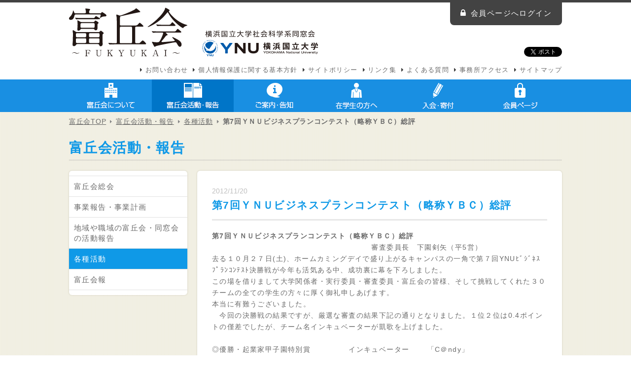

--- FILE ---
content_type: text/html; charset=UTF-8
request_url: https://fukyukai.or.jp/activity/activity/id/205/
body_size: 26266
content:
<!DOCTYPE html>
<html lang="ja">
<head>

<!-- Global site tag (gtag.js) - Google Analytics -->
<script async src="https://www.googletagmanager.com/gtag/js?id=UA-127315180-1"></script>
<script>
  window.dataLayer = window.dataLayer || [];
  function gtag(){dataLayer.push(arguments);}
  gtag('js', new Date());

  gtag('config', 'UA-127315180-1');
  gtag('config', 'UA-41418285-1');
</script>
<meta charset="UTF-8">
<title>第7回ＹＮＵビジネスプランコンテスト（略称ＹＢＣ）総評 | 富丘会</title>
<meta name="description" content="第7回ＹＮＵビジネスプランコンテスト（略称ＹＢＣ）総評に関するページ。横浜国立大学社会科学系同窓会 - 富丘会(ふきゅうかい)">
<meta name="keywords" content="各種活動,横浜国立大学,横浜国大,YNU,横浜高商,経営学部,経済学部,社会科学系大学院,横浜国立大学社会科学系同窓会,富丘会">
<meta name="viewport" content="user-scalable=yes, width=1000">
<meta name="format-detection" content="telephone=no">

<meta property="og:type" content="article">
<meta property="og:site_name" content="富丘会(ふきゅうかい)">
<meta property="og:title" content="第7回ＹＮＵビジネスプランコンテスト（略称ＹＢＣ）総評 | 横浜国立大学社会科学系同窓会 - 富丘会">
<meta property="og:description" content="第7回ＹＮＵビジネスプランコンテスト（略称ＹＢＣ）総評に関するページ。横浜国立大学社会科学系同窓会 - 富丘会(ふきゅうかい)">
<meta property="og:url" content="https://fukyukai.or.jp/activity/activity/">
<meta property="og:image" content="https://fukyukai.or.jp/og-image.png">
<meta property="og:locale" content="ja_JP">
<meta property="fb:app_id" content="994121353987822">

<link rel="shortcut icon" href="/favicon.ico">
<link rel="apple-touch-icon" href="/sp-icon.jpg">




<link rel="stylesheet" href="/css/common/common.css">
<link rel="stylesheet" href="/css/default/module.css">

<!-- Font Awesome CSS -->
<link rel="stylesheet" href="/css/common/font-awesome-4.4.0/css/font-awesome.min.css">

<!-- flexslider CSS -->
<link rel="stylesheet" href="/js/common/woothemes-FlexSlider-83b3cae/flexslider.css">

<script src="https://ajax.googleapis.com/ajax/libs/jquery/1.11.0/jquery.min.js"></script>

<script src="/js/common/jquery.lazyload.min.js"></script>
<script src="/js/default/lazyload-setting.js"></script>
<script src="/js/common/jcarousellite_1.0.1.min.js"></script>
<script src="/js/common/woothemes-FlexSlider-83b3cae/jquery.flexslider-min.js" async defer></script>

<!-- バナースクロール -->
<script>
$(function($) {
    $(".bnrSlider").jCarouselLite({
        btnNext: ".bnr_next",
        btnPrev: ".bnr_prev",
        auto: 5000,
        speed: 500,
        visible: 4
    });
});
</script>
<!-- キービジュアルスクロール -->
<script>
$(window).load(function() {
    $('.flexslider').flexslider({
        animation: "slide",
        prevText: "",
        nextText: "",
        controlNav:true
    });
});
</script>

<!--[if lt IE 9]>
    <script src="https://oss.maxcdn.com/libs/html5shiv/3.7.0/html5shiv.js"></script>
    <script src="https://oss.maxcdn.com/libs/respond.js/1.4.2/respond.min.js"></script>
<![endif]-->

</head>
<body>

<!-- facebook-root -->
<div id="fb-root"></div>
<script>(function(d, s, id) {
  var js, fjs = d.getElementsByTagName(s)[0];
  if (d.getElementById(id)) return;
  js = d.createElement(s); js.id = id;
  js.src = "//connect.facebook.net/ja_JP/sdk.js#xfbml=1&version=v2.5&appId=994121353987822";
  fjs.parentNode.insertBefore(js, fjs);
}(document, 'script', 'facebook-jssdk'));
</script>

    <header>
        <div id="header_wrapper">

            <div id="header_member_login">
                <i class="fa fa-lock"></i>&ensp;<a href="/member/auth/login/">会員ページへログイン</a>
            </div>

            <p id="logo">
                <a href="/"><img src="/img/default/logo.svg" width="240" height="100" alt="富丘会"></a>
            </p>

            <p id="ynu"><img src="/img/default/logo_ynu.svg" width="235" height="52" alt="横浜国立大学社会科学系同窓会">

            <div class="fb-like" data-href="https://fukyukai.or.jp/" data-layout="button_count" data-action="like" data-show-faces="false" data-share="false"></div>

            <div class="twitter">
                <a href="https://twitter.com/share/" class="twitter-share-button" data-text="横浜国立大学社会科学系同窓会 - 富丘会(ふきゅうかい)" data-url="http://fukyukai.or.jp/" data-lang="ja">ツイート</a>
                <script>!function(d,s,id){var js,fjs=d.getElementsByTagName(s)[0],p=/^http:/.test(d.location)?'http':'https';if(!d.getElementById(id)){js=d.createElement(s);js.id=id;js.src=p+'://platform.twitter.com/widgets.js';fjs.parentNode.insertBefore(js,fjs);}}(document, 'script', 'twitter-wjs');</script>
            </div>

            <ul id="header_menu">
                <li><i class="fa fa-caret-right"></i>&thinsp;<a href="mailto:fukyukai-jimukyoku@nifty.com" target="_blank">お問い合わせ</a></li>
                <li><i class="fa fa-caret-right"></i>&thinsp;<a href="/etc/privacy/">個人情報保護に関する基本方針</a></li>
                <li><i class="fa fa-caret-right"></i>&thinsp;<a href="/etc/site-policy/">サイトポリシー </a></li>
                <li><i class="fa fa-caret-right"></i>&thinsp;<a href="/etc/links/">リンク集</a></li>
                <li><i class="fa fa-caret-right"></i>&thinsp;<a href="/etc/faq/">よくある質問</a></li>
                <li><i class="fa fa-caret-right"></i>&thinsp;<a href="/aboutus/access/">事務所アクセス</a></li>
                <li><i class="fa fa-caret-right"></i>&thinsp;<a href="/etc/site-map/">サイトマップ</a></li>
            </ul>

        </div>
    </header>

<script type="text/javascript"><!--
$(function() {
    // 読み込み時

    var submenu_flag = false; // サブメニューマウスオンフラグ
    var pos_x;
    var pos_y;
    const classSubsetTree =
{"1":{"name":"\u5730\u57df\u5bcc\u4e18\u4f1a\u30fb\u540c\u7a93\u4f1a","subsets":{"syonan":{"name":"\u6e58\u5357\u5bcc\u4e18\u4f1a","role_id":21},"yamaguchi":{"name":"\u5c71\u53e3\u5bcc\u4e18\u4f1a","role_id":36},"tokai":{"name":"\u6771\u6d77\u5bcc\u4e18\u4f1a","role_id":27},"nagano":{"name":"\u5bcc\u4e18\u4f1a\u9577\u91ce\u652f\u90e8\uff08\u9577\u91ce\u5bcc\u4e18\u4f1a\uff09","role_id":25}}},"2":{"name":"\u8077\u57df\u5bcc\u4e18\u4f1a\u30fb\u540c\u7a93\u4f1a","subsets":{"kaikei_association":{"name":"\u6a2a\u6d5c\u56fd\u5927\u4f1a\u8a08\u4eba\u4f1a","role_id":32}}},"3":{"name":"\u30bc\u30df\u30fb\u30af\u30e9\u30d6\u30fb\u540c\u671f","subsets":{"jonathan_1975":{"name":"\u30b8\u30e7\u30ca\u30b5\u30f3\u4f1a\uff081975\u5e74\u5352\u696d\u4ef2\u9593\uff09","role_id":35}}}}    ;

    $('nav#main_menu a').hover(function() {
        dom = '';
        pos_x = $(this).position().left;
        pos_y = $(this).position().top + 66;
        menu_id_name = $(this).parent('li').attr('id');
        if (menu_id_name == 'aboutus') {
            dom = '<ul id="long_rect" class="clearfix">';
            dom += '<li><span><a href="/aboutus/greeting/">理事長便り</a></span></li>';
            dom += '<li><span><a href="/aboutus/idea/">富丘会の理念</a></span></li>';
            dom += '<li><span><a href="/aboutus/board/">評議員・理事</a></span></li>';
            dom += '<li><span><a href="/aboutus/organization/">組織</a></span></li>';
            dom += '<li><span><a href="/aboutus/history/">沿革</a></span></li>';
            dom += '<li><span><a href="/aboutus/membership-fee/">会費</a></span></li>';
            dom += '<li><span><a href="/aboutus/agreement/">定款</a></span></li>';
            dom += '<li><span><a href="/aboutus/access/">事務局アクセス</a></span></li>';
            dom += '</ul>';
        } else if (menu_id_name == 'activity') {
            dom = '<ul id="long_rect" class="clearfix">';
            dom += '<li><span><a href="/activity/general-list/">富丘会総会</a></span></li>';
            dom += '<li><span><a href="/activity/project/">事業報告・事業計画</a></span></li>';
            dom += '<li><span><a href="/activity/area-list/">地域や職域の富丘会・同窓会の活動報告</a></span></li>';
            dom += '<li><span><a href="/activity/activity-list/">各種活動</a></span></li>';
            dom += '<li><span><a href="/activity/newsletter-list/">富丘会報</a></span></li>';
            dom += '</ul>';
        } else if (menu_id_name == 'information') {
            dom = '<ul id="long_rect" class="clearfix">';
            dom += '<li><span><a href="/information/notice-list/">富丘会からのお知らせ</a></span></li>';
            dom += '<li><span><a href="/information/event-list/">行事・総会のご案内</a></span></li>';
            dom += '<li style="width:470px;"><span><a href="/information/seminar-list/">地域・職域富丘会、ゼミ・同期会のご案内</a></span></li>';
            dom += '<li><span><a href="/information/economic-researches/">富丘経済研究会</a></span></li>';
            dom += '<li><span><a href="/information/yuvec-list/">YUVEC</a></span></li>';
            dom += '<li><span><a href="/information/anniversary-list/">100周年記念事業</a></span></li>';
            dom += '</ul>';
        } else if (menu_id_name == 'students') {
            dom = '<ul id="long_rect" class="clearfix">';
            dom += '<li><span><a href="/students/employment-list/">就職支援情報</a></span></li>';
            dom += '<li><span><a href="/students/campus-life-support-list/">大学生活サポートご案内</a></span></li>';
            dom += '<li><span><a href="/students/cooperation-lecture-list/">連携講義</a></span></li>';
            dom += '<li><span><a href="/students/good-to-join-list/">入ってよかった富丘会</a></span></li>';
            dom += '<li><span><a href="/applicant/membership/">入会ご希望の方へ</a></span></li>';
            dom += '<li><span><a href="/applicant/contribution/">寄付ご希望の方へ</a></span></li>';
            dom += '<li style="width:470px;"><span><a href="/applicant/change-address/">住所等ご連絡先を変更された方へ</a></span></li>';
            dom += '</ul>';
        } else if (menu_id_name == 'applicant') {
            dom = '<ul id="long_rect2" class="clearfix">';
            dom += '<li><span><a href="/applicant/membership/">入会ご希望の方へ</a></span></li>';
            dom += '<li><span><a href="/applicant/contribution/">寄付ご希望の方へ</a></span></li>';
            dom += '<li><span><a href="/applicant/change-address/">住所等ご連絡先を変更された方へ</a></span></li>';
            dom += '</ul>';
        } else if (menu_id_name == 'member') {
            dom = '<ul id="long_rect" class="clearfix">';
            // サブセットパートを展開:ここから
            for (const classId in classSubsetTree) {
                const classMetaInfo = classSubsetTree[classId];
                const subsets = classMetaInfo.subsets;
                dom += `<li style="margin-left:1rem;">${classMetaInfo.name}</li>`;
                for (const subsetCode in subsets) {
                    dom += `<li><span style="margin-left:1rem;"><a href="/member/branch/list/class/${classId}/subset/${subsetCode}">${subsets[subsetCode].name}</a></span></li>`;
                }
            }
            dom += '<li style="width:100%;"><div style="margin:.5rem;border-top:1px solid;"></div></li>';
            // サブセットパートを展開:ここまで
            dom += '<li><span><a href="/member/organization/chart/">組織</a></span></li>';
            dom += '<li><span><a href="/member/project/plan-report/">事業報告・事業計画</a></span></li>';
            dom += '<li><span><a href="/member/board/list/">評議員・理事</a></span></li>';
            dom += '<li><span><a href="/member/office/staff/">事務局メンバー</a></span></li>';
            dom += '<li><span><a href="/member/agreements/list/">各種規約</a></span></li>';
            dom += '<li><span><a href="/member/governing-bodies/report/">理事会・評議員会報告</a></span></li>';
            dom += '<li><span><a href="/member/committee/list/">委員会報告</a></span></li>';
            dom += '<li><span><a href="/member/meeting/list/">会員用会合報告</a></span></li>';
            dom += '<li><span><a href="/member/contributor/top/">寄付者リスト</a></span></li>';
            dom += '<li><span><a href="/member/mailmaga-archive/list/">メールマガジンアーカイブ</a></span></li>';
            dom += '<li><span><a href="/member/newsletter/list/">富丘会報</a></span></li>';
            dom += '<li><span><a href="/member/aboutus/agreement/">定款</a></span></li>';
            dom += '</ul>';
            pos_x = pos_x + 166 - 520;
        }
        $('div#sub_menu').html(dom).attr('style', 'display:block; position:absolute; top:' + pos_y + 'px; left:' + pos_x + 'px;');
        submenu_flag = false;
    },
    function() {
        $('div#sub_menu').hover(function() {
            submenu_flag = true;
            $('div#sub_menu').attr('style', 'display:block; position:absolute; top:' + pos_y + 'px; left:' + pos_x + 'px;');
//            $('div#sub_menu').attr('style', 'display:block;');
        },
        function() {
            $('div#sub_menu').attr('style', 'display:none;');
        });

        if (submenu_flag != true) {
            $('div#sub_menu').attr('style', 'display:none;');
        }
    });

});

// -->
</script>

    <nav id="main_menu">
        <ul class="clearfix">
            <li id="aboutus"    ><a href="/aboutus/greeting/">富丘会について</a></li>
            <li id="activity"   ><a href="/activity/general-list/" class="active">富丘会活動・報告</a></li>
            <li id="information"><a href="/information/notice-list/">ご案内・告知</a></li>
            <li id="students"   ><a href="/students/employment-list/">在学生の方へ</a></li>
            <li id="applicant"  ><a href="/applicant/membership/">入会・寄付</a></li>
            <li id="member"     ><a href="/member/organization/chart/">会員ページ</a></li>
        </ul>
        <div id="sub_menu" style="display:none;">
        </div>
    </nav>





<div id="container">

<nav class="breadcrumb">
    <ul class="clearfix">
        <li><a href="/">富丘会TOP</a></li>
        <li><a href="/activity/general-list/">富丘会活動・報告</a></li>
        <li><a href="/activity/activity-list/">各種活動</a></li>
        <li><strong>第7回ＹＮＵビジネスプランコンテスト（略称ＹＢＣ）総評</strong></li>
    </ul>
</nav>

<p class="page_title">富丘会活動・報告</p>

<div id="trunk" class="clearfix">

<div class="page_left">
<aside>
    <ul class="side_menu ul_main">
        <li><a href="/activity/general-list/">富丘会総会</a></li>
        <li><a href="/activity/project/">事業報告・事業計画</a></li>
        <li><a href="/activity/area-list/">地域や職域の富丘会・同窓会の活動報告</a></li>
        <li><a href="/activity/activity-list/" id="side_active">各種活動</a></li>
        <li><a href="/activity/newsletter-list/">富丘会報</a></li>
    </ul>
</aside>

</div>

<div class="page_right">
    <article>
        <section>
            <div class="base_white">
                                <div class="block_h1">
                    <div class="space_title">
                        <div class="blog_data clearfix">
                            <span class="date">2012/11/20</span>
                        </div>
                        <h1>第7回ＹＮＵビジネスプランコンテスト（略称ＹＢＣ）総評</h1>
                    </div>
                </div>

                                <div class="block_report pattern_aboutus">
<p><strong>第7回ＹＮＵビジネスプランコンテスト（略称ＹＢＣ）総評</strong></p>
<p>　　　　　　　　　　　　　　　　　　　　　審査委員長　下園剣矢（平5営）</p>
<p>去る１０月２７日(土)、ホームカミングデイで盛り上がるキャンパスの一角で第７回YNUﾋﾞｼﾞﾈｽﾌﾟﾗﾝｺﾝﾃｽﾄ決勝戦が今年も活気ある中、成功裏に幕を下ろしました。</p>
<p>この場を借りまして大学関係者・実行委員・審査委員・富丘会の皆様、そして挑戦してくれた３０チームの全ての学生の方々に厚く御礼申しあげます。<br />本当に有難うございました。<br />　今回の決勝戦の結果ですが、厳選な審査の結果下記の通りとなりました。１位２位は0.4ポイントの僅差でしたが、チーム名インキュベーターが凱歌を上げました。</p>
<p><br />◎優勝・起業家甲子園特別賞　　　　　インキュベーター　 　「C＠ndy」 　　</p>
<p>　来日する特定の外国人向けの生活支援情報サービス　　　　　</p>
<p>◎準優勝　　ＮＯ　ＢＯＲＤＥＲ　「ヒールをHeal」</p>
<p>　　　　　ヒールを駅前の店舗に預け、女性の通勤を快適にするサービス　　　　　</p>
<p>◎３位　　 ＮＧＲ（光陵高校）　　「ドリンクスタジオ」</p>
<p>　　　　　神奈川県内の高校に「必要な量を購入できるドリンクサーバー＋ガソリンス</p>
<p>タンドのような機械を設置する」サービス</p>
<p>◎＜特別賞＞</p>
<p>ｿｰｼｬﾙｱﾝﾄﾚﾌﾟﾚﾅｰ賞（社会的貢献が高いプラン）　　えりのすけ　「Casablanca」</p>
<p>　　　　　忘れ物の傘を回収し、企業広告を入れリメイクして安価に提供するサービス</p>
<p>MIP（目覚めの一撃プレゼン賞）　　 イソロイシン　　「ShoColla」</p>
<p>　　　　　お店とお店のコラボ成立サポートと成立後のＰＲサービス　　</p>
<p>フレッシャーズ賞　　ぼっちゃん　 「ＣＯＯＫＩＥ'Ｓ」</p>
<p>　　　　　学生による料理教室</p>
<p><br />今回の総括ですが、全学部・全学年から35チーム(予選30チーム)過去最多の160名</p>
<p>がエントリーし、昨年と同じく何と１年生が全体の３割を占めており、決勝進出したフ</p>
<p>ァイナリスト６チームの内、こちらも１年生が1/3を占め、昨年同様に１年生大活躍の</p>
<p>会となりました。まさに大学全体（ＡＬＬ　ＹＮＵ）のイベントとなりました。</p>

<p>今回は前回より下記５つの点がグレードアップいたしました。</p>
<p>①&ensp;&ensp;ホームカミングデイの日に決勝戦を行ったことで、ＯＢの観覧が増えました。</p>
<p>②&ensp;&ensp;外部団体の総務省管轄の独立行政法人情報通信研究機構ＮＩＣＴ（情報通信ベンチ</p>
<p>ャー支援センター）主催の「起業家甲子園」様とも提携し、特別審査員（日本ベンチャーキャピタル㈱のベンチャーキャピタリスト照沼様）が審査する「起業家甲子</p>
<p>園特別賞」を設け、受賞チームは来年の３月７日の起業家甲子園全国大会への横浜国大代表として出場権が与えられることになりました。</p>
<p>③&ensp;&ensp;横浜国立大学教育人間科学部附属横浜中学校と連携し、中高一貫教育が実施されている神奈川県立光陵高校の現役高校生もエントリーできるようになり、超高校級の</p>
<p>１チーム（ＮＧＲ）がファイナリストに選出され、盛り上がりました。</p>
<p>④&ensp;&ensp;優勝賞金が１０万円から１５万円に増額されました。</p>
<p>⑤&ensp;&ensp;決勝パンフを作成することで決勝戦の演出が増しました。</p>

<p>３月７日に優勝したチームが起業家甲子園全国大会で他大学と雌雄を決することになりましたので、楽しみです。</p>

<p>今後レベルUPし起業するチームを後押しするためにも、欲を言えばきりがありませんが、来年以降の課題として、</p>
<p>①&ensp;&ensp;「賞金の更なる増額（他大学のビジネスコンテスト優勝賞金は数十万円や海外大学のビジコンへの参加に伴う渡航費全額支給制度がある）による参加チーム数ＵＰ」</p>
<p>②「知財保護の観点（特許出願や秘密保持に関する合意締結）」</p>
<p>③「更なる協賛企業を募る」</p>
<p>④「工学部の参加チームを増やし技術系のプランを充実させる」</p>
<p>⑤「外国人留学生や外国人審査員も増やし国際化を図る」</p>
<p>等が挙げられます。</p>
<p>なお昨年から告知宣伝の一環として、大学センター試験前後を狙って１月１０日から</p>
<p>２５日までファイナリスト６チームを相模鉄道様のグリーンボックス号の中刷りに各</p>
<p>チームの写真入りでビジネスプラン内容が掲出されました。今回も全ファイナリスト６</p>
<p>チームが２０１３年１月１２日～２５日まで掲出予定です。</p>

<p>最後に今回も表彰式で、感動するシーンがありました。</p>
<p>表彰式で優勝・準優勝・３位のチームの中に、昨年以上に感極まって涙する学生が何人</p>
<p>もおりました。これは真剣に学生が臨んでいた証であるとともに、「何かをやり遂げた」</p>
<p>という安堵と達成感だったのでしょう。この若者達の涙はあらゆる意味で感動的なシー</p>
<p>ンでした。またチームのメンター(指導者)であるOBも決勝審査員でなくても駆けつけ、</p>
<p>観覧席から担当のメンティー(指導してもらう側)の学生達を見守っている姿も印象的</p>
<p>で、表彰式では自分のごとく喜んでいた姿も、忘れられません。</p>
<p>以上の通り今年も常盤台で繰り広げられた学生達の汗と涙の夏物語はこの秋に幕を下ろしました。また来年もどんな感動的なビジネスプラン・シーンを見ることができるのでしょうか。楽しみで仕方がありません。</p>

<p>（ビジネスプランコンテストの状況は12月発行の富丘会報147号でもレポート致します。）</p>
                </div>

                <nav class="pager_space border_separate">
                    <ul class="clearfix">
                        <li>
                            <a href="/activity/activity-list/">一覧へ戻る</a>
                        </li>
                    </ul>
                </nav>
            </div>
        </section>
    </article>
</div>

</div>
<!-- /#trunk -->
</div>
<!-- /#container -->
<div id="bnr_area" class="bottom_bnr">
    <a class="bnr_prev trans_png" href="#">←</a>
    <div class="slider_flame">
        <div class="bnrSlider">
            <ul>
                <li><a href="https://uo.alcent.jp/hukyukai/alumni/form/index.aspx" target="_blank"><img alt="富丘会会員システム" src="/upload/banner/banner_member_system.jpg"></a></li>
                <li><a href="/applicant/membership/"><img alt="入会ご希望の方へ" src="/upload/banner/banner_membership.jpg"></a></li>
                <li><a href="/applicant/contribution/"><img alt="寄付ご希望の方へ" src="/upload/banner/banner_contribution.jpg"></a></li>
                <li><a href="/applicant/change-address/"><img alt="住所等ご連絡先を変更された方へ" src="/upload/banner/banner_change_address.jpg"></a></li>
                <li><a href="https://www.facebook.com/fukyukai.ynu/" target="_blank"><img alt="Facebook" src="/upload/banner/banner_facebook.png"></a></li>
            </ul>
        </div>
    </div>
    <a class="bnr_next trans_png" href="#">→</a>
</div>

<div class="upper_top">
    <p><a href="#">ページ上部へ</a></p>
</div>
<div class="footer_area">
    <footer>
        <div class="footer_adress">
            <p>【一般財団法人富丘会 事務局】<br />&#12306;108-0073　東京都港区三田2-14-4 三田慶応ビジデンス505<br />TEL:03-5476-0851　FAX:03-5476-0853<br />メールアドレス:<a href="mailto:fukyukai-jimukyoku@nifty.com">fukyukai-jimukyoku@nifty.com</a><br />
            </p>
        </div>
        <div class="about">
            <ul class="clearfix">
                <li><a href="mailto:fukyukai-jimukyoku@nifty.com" target="_blank">お問い合わせ</a></li>
                <li>|</li>
                <li><a href="/etc/privacy/">個人情報保護に関する基本方針</a></li>
                <li>|</li>
                <li><a href="/etc/site-policy/">サイトポリシー</a></li>
                <li>|</li>
                <li><a href="/etc/tokushoho/">特定商取引に基づく表記</a></li>
                <li>|</li>
                <li><a href="/etc/links/">リンク集</a></li>
                <li>|</li>
                <li><a href="/etc/faq/">よくある質問</a></li>
                <li>|</li>
                <li><a href="/aboutus/access/">事務所アクセス</a></li>
                <li>|</li>
                <li><a href="/etc/site-map/">サイトマップ</a></li>
            </ul>
        </div>
        <small>Copyright 2016 <a href="/">FUKYUKAI</a> All Rights Reserved.</small>
    </footer>
</div>
</body>
</html>

--- FILE ---
content_type: text/css
request_url: https://fukyukai.or.jp/css/common/common.css
body_size: 6802
content:
@charset "UTF-8";

/*==============================================================================
    common.css

    @Package CA Media

==============================================================================*/

/*==============================================================================
    googleapis reset font
==============================================================================*/
@import url("/css/common/reset-fonts.css");

/*==============================================================================
    Common Style
    共通スタイル
==============================================================================*/

/*------------------------------
font
------------------------------*/
html, body {
font-family:"ヒラギノ角ゴ Pro W3", "Hiragino Kaku Gothic Pro", "メイリオ", Meiryo, "ＭＳ Ｐゴシック", sans-serif;
font-size: 14px;
color: #404040;
letter-spacing: 0.1em;
}
input, textarea, select {
font-size: 14px;
color: #444444;
line-height: 1.25;
}
/* 13px */
/*
p,li,dt,dd,pre {
font-size: 0.929em;
}
*/
/*
th,td {
font-size: 0.94em;
}
*/
h1,h2,h3,h4,h5,h6,p,li,dt,dd {
line-height: 1.7;
}

/*------------------------------
base
------------------------------*/
* {
margin: 0;
padding: 0;
}
html {
overflow-y: scroll;
}
img {
border: 0;
vertical-align: bottom;
}
hr {
margin-top: 1.0em;
margin-bottom: 1.0em;
}

/*------------------------------
form object
------------------------------*/
textarea{
width: 99%;
}

/*------------------------------
headers
------------------------------*/
h1 {
font-size: 1.2em;
}
h2 {
font-size: 1.2em;
}
h3 {
font-size: 1.143em; /* 16px */
}
h4 {
font-size: 0.9em;
}
h3.title_bar {
padding-left: 15px;
font-size: 1em;
min-height: 21px;
background-image: url('/common/img/title_bar.png');
background-repeat: no-repeat;
background-position: left 40%;
margin-bottom: 7px;
}

/*------------------------------
default list
------------------------------*/
ul {
list-style: none;
}
li {
list-style: none;
}

/*------------------------------
default table
------------------------------*/
table {
width:100%;
margin-bottom: 1em;
border-collapse: collapse;
}
table tr th {
border: 1px solid #888888;
background-color: #555555;
color: #ffffff;
padding: 5px;
}
table tr td {
border: 1px solid #888888;
padding: 5px;
}
table tr th.no-border {
border: 0;
background-color: #ffffff;
color: #000000;
font-weight: normal;
}
table tr td.no-border {
border: 0;
}
table tr td.center {
text-align: center;
}
table tr td.left {
text-align: left;
}
table tr td.right {
text-align: right;
}
.ta-center {
text-align:center;
}

/*------------------------------
anchor
------------------------------*/
a {
outline: none;
}
a:hover {
text-decoration: underline;
}
a:visited {
}

/*------------------------------
message
メッセージ
------------------------------*/
p.big_info,
p.big_success,
p.big_caution,
p.big_error,
p.info,
p.success,
p.caution,
p.error
{
background-position:8px center;
background-repeat:no-repeat;
/*border:1px solid;*/
clear:both;
margin: 5px 0;
padding: 4px 8px 4px 30px;
/* 角丸 */
border-radius: 4px;
-moz-border-radius: 4px;
-webkit-border-radius: 4px;
-khtml-border-radius: 4px;
behavior: url(/css/common/PIE-1.0.0/PIE.php);
position: relative;
}

/*------------------------------
message - big
大きいメッセージ
------------------------------*/
p.big_info,
p.big_success,
p.big_caution,
p.big_error
{
padding: 50px;
margin: 20px 0 20px;
}

.big_area,
.big_area
{
height:100px !important;
}

/*------------------------------
message - error
メッセージ - エラー
------------------------------*/
p.big_error,
p.error
{
color:#D8000C;
background: url(/img/common/icon_error.png) no-repeat 6px 50% #FFBABA;
}

/*------------------------------
message - info
メッセージ - 情報
------------------------------*/
p.big_info,
p.info
{
color:#00529B;
background: url(/img/common/icon_info.png) no-repeat 6px 50% #BDE5F8;
}

/*------------------------------
message - caution
メッセージ - 警告
------------------------------*/
p.big_caution,
p.caution
{
color: #9F6000;
background: url(/img/common/icon_caution.png) no-repeat 6px 50% #FEEFB3;
}

/*------------------------------
message - success
メッセージ - 成功
------------------------------*/
p.big_success,
p.success
{
color: #4F8A10;
background: url(/img/common/icon_success.png) no-repeat 6px 50% #DFF2BF;
}

/*------------------------------
message - comment
メッセージ - コメント
------------------------------*/
p.big_comment,
p.comment{
margin: 3px;
color: #888888;
}

/*------------------------------
text_long
INPUTタグ　テキストフィールド
------------------------------*/
.text_long{
width:99%;
}

.area_long{
width:100%;
}

input.input_text,
textarea.input_textarea {
width: 97.5%;
padding: 1%;
}

select.input_select {
height: 25px;
font-size: 1.4em;
border: 1px solid #B1AFB0;
}

input.radius,
select.radius,
textarea.radius {
/* 角丸 */
border-radius: 3px;
-moz-border-radius: 3px;
-webkit-border-radius: 3px;
-khtml-border-radius: 3px;
behavior: url(/css/common/PIE-1.0.0/PIE.php);
position: relative;
}

/*------------------------------
clearfix
クリアーフィックス
------------------------------*/
/*
.clearfix:after {
content: ".";
display: block;
clear: both;
visibility: hidden;
line-height: 0;
height: 0;
}
.clearfix {
display: inline-block;
}
html[xmlns] .clearfix {
display: block;
}
* html .clearfix {
height: 1%;
}
*/
.clearfix:after {
    content: ".";
    display: block;
    height: 0;
    clear: both;
    visibility: hidden;
}
.clearfix:after {clear: both;}
.clearfix {zoom: 1;} /* IE < 8 */

/*------------------------------
pagger
ページャー
------------------------------*/
.pgtitle{
float:left;
}
.pg {
float:right;
text-align:right;
padding-bottom:0.5em;
margin:0 0 10px;
font-size:90%;
}
.pg .num {
height:28px;
}
.pg .num strong {
font-size:120%;
}
.pg .item {
padding:4px 8px;
border:1px solid #888;
}
.pg .current {
font-weight:bold;
background-color:#990033;
color:#FEFEFE;
}
.pg .disabled {
color:#666;
}
.pg a {
color:#990033;
font-weight:bold;
text-decoration:underline;
}
.pg a:hover {
background:#CEF;
}

/*------------------------------
require
入力フォーム用　*必須マーク
------------------------------*/
span.require {
color: #FF0000;
}

/*------------------------------
文字色
------------------------------*/
span.red {
color: #FF0000;
}
span.green {
color: #00AA00;
}
span.blue {
color: #0000FF;
}
span.pink {
color: #ff5bda;
}
span.orange {
color: orange;
}
span.gray {
color: #888888;
}
span.darkgray {
color: #333333;
}
span.white {
color: #FFFFFF;
}
span.black {
color: #000000;
}
span.year select {
width:90px;
}
span.month select {
width:60px;
}
span.day select {
width:60px;
}
.nodisplay {
display: none;
}

--- FILE ---
content_type: text/css
request_url: https://fukyukai.or.jp/css/default/module.css
body_size: 35800
content:
@charset "utf-8";

/*==============================================================================
  defaultモジュール共通スタイル
==============================================================================*/
html {
}

body {
width: 100%;
text-align: center;
background: url(/img/default/bg.png) repeat left top;
position: relative;
}

a {
text-decoration: none;
outline: none;
}

.left {
text-align: left;
}
.center {
text-align: center;
}
.right {
text-align: right;
}

section,
aside {
}
section ul li a,
section ol li a,
aside ul li a,
aside ol li a {
color: #000000;
}

/* 記事の見出し */
article section h1 {
font-size:1.5em;
color:#0f99e7;
line-height:1.3;
}
article section h1 span.supplementary_title {
font-weight:normal;
font-size:0.85em;
}
article section .block_h1 {
padding:0 0 15px 0;
margin:0 0 20px 0;
border-bottom:3px solid #e7e7e7;
}
article section .block_h1.layout_1 h1 {
display:inline-block;
}
* html article section .block_h1 h1 {
display: inline;
zoom: 1;
}
*+html article section .block_h1 h1 {
display: inline;
zoom: 1;
}
article section .block_h1.layout_1 .space_title {
float:left;
width:520px;
}
article section .block_h1.layout_1 .space_narrowing {
float:right;
width:150px;
height:28px;
position:relative;
}
article section .block_h1.layout_1 .space_narrowing select {
position:absolute;
top:0;
right:0;
}
article section .block_h1.layout_1 .space_narrowing select option {
padding:2px 5px;
}
article section .block_h1.layout_2 {
display:table;
border-bottom:none;
padding:0;
}
article section .block_h1.layout_2 .space_photo,
article section .block_h1.layout_2 .space_title {
display:table-cell;
}
article section .block_h1.layout_2 .space_photo {
vertical-align:top;
width:135px;
}
article section .block_h1.layout_2 .space_title {
vertical-align:middle;
width:536px;
padding:0 0 0 10px;
}
article section .block_h1.layout_2 .space_title h1 {
padding:0 0 15px 0;
border-bottom:3px solid #e7e7e7;
}
article section h2 {
    border-left:10px solid #ddc9a3;
    background:#fcf6d6;
    padding:8px 10px 6px 10px;
    color:#9c8766;
    line-height:1.2;
    font-size:1.1em;
    margin:0 0 20px 0;
}


/*----------------------

  [Pickup New][取材][PR]マークをタイトルの前に付けるスタイル

----------------------*/
.pu:before {
content: "[Pickup News]";
}
.iv:before {
content: "[取材]";
}
.pr:before {
content: "[PR]";
}
.pu.iv:before {
content: "[Pickup News][取材]";
}
.pu.pr:before {
content: "[Pickup News][PR]";
}
.pu.iv.pr:before {
content: "[Pickup News][取材][PR]";
}
.iv.pr:before {
content: "[取材][PR]";
}


/*----------------------------------
container
コンテナ
----------------------------------*/
#container {
width: 1000px;
margin: 0 auto;
text-align: left;
color:#696969;
}

/*----------------------------------
header
ヘッダ
----------------------------------*/
header {
width:100%;
height: 156px;
position: relative;
background-color: #ffffff;
border-top:5px solid #434343;
}
header #header_wrapper {
width: 1000px;
height: 156px;
margin: 0 auto;
text-align: left;
position: relative;
}
header #header_wrapper #header_member_login {
width: 227px;
height: 36px;
margin: 0 auto;
padding-top: 10px;
text-align: center;
color: #ffffff;
background-color: #434343;
position: absolute;
top: 0;
right: 0;
/* 角丸 */
border-radius: 0 0 8px 8px;
-moz-border-radius: 0 0 8px 8px;
-webkit-border-radius: 0 0 8px 8px;
-khtml-border-radius: 0 0 8px 8px;
behavior: url(/css/common/PIE-1.0.0/PIE.php);
}
header #header_wrapper #header_member_login a {
color: #ffffff;
font-size: 1.1em;
}
header #header_wrapper #header_member_login a:hover {
text-decoration: underline;
}
header #header_wrapper #header_member_login i {
font-size: 1.2em;
}
header #header_wrapper h1#logo,
header #header_wrapper p#logo {
width: 240px;
height: 100px;
margin-left: 0;
position: absolute;
top: 10px;
left: 0;
}
header #header_wrapper p#ynu {
width: 235px;
height: 52px;
position: absolute;
top: 57px;
left: 270px;
}
header #header_wrapper ul#header_menu {
position: absolute;
top: 127px;
right: 0px;
font-size: 0.9em;
}
header #header_wrapper ul#header_menu li {
float: left;
padding-left: 10px;
}
header #header_wrapper ul#header_menu li a {
color: #696969;
}
header #header_wrapper div.fb-like {
position: absolute;
top: 88px;
left: 800px;
}
header #header_wrapper div.twitter {
position: absolute;
top: 90px;
right: 0px;
}

/*----------------------------------
nav
ナビゲーション
----------------------------------*/
nav#main_menu {
height: 66px;
/*margin-bottom: 20px;*/
background-color: #198fe2;
position: relative;
}
nav#main_menu ul {
width: 996px;
margin: 0 auto;
}
nav#main_menu ul li {
float: left;
}
nav#main_menu ul li a {
display: block;
width: 166px;
height: 66px;
text-align: center;
text-indent: -9999px;
background: url(/img/default/navi.png);
}
nav#main_menu ul li a.active {
background-color: #000;
color: #fff;
}
nav#main_menu ul li#aboutus a {
background-position: 0 0;
}
nav#main_menu ul li#aboutus a:hover {
background-position: 0 -66px;
}
nav#main_menu ul li#aboutus a.active {
background-position: 0 -132px;
}
nav#main_menu ul li#activity a {
background-position: -166px 0;
}
nav#main_menu ul li#activity a:hover {
background-position: -166px -66px;
}
nav#main_menu ul li#activity a.active {
background-position: -166px -132px;
}
nav#main_menu ul li#information a {
background-position: -332px 0;
}
nav#main_menu ul li#information a:hover {
background-position: -332px -66px;
}
nav#main_menu ul li#information a.active {
background-position: -332px -132px;
}
nav#main_menu ul li#students a {
background-position: -498px 0;
}
nav#main_menu ul li#students a:hover {
background-position: -498px -66px;
}
nav#main_menu ul li#students a.active {
background-position: -498px -132px;
}
nav#main_menu ul li#applicant a {
background-position: -664px 0;
}
nav#main_menu ul li#applicant a:hover {
background-position: -664px -66px;
}
nav#main_menu ul li#applicant a.active {
background-position: -664px -132px;
}
nav#main_menu ul li#member a {
background-position: -830px 0;
}
nav#main_menu ul li#member a:hover {
background-position: -830px -66px;
}
nav#main_menu ul li#member a.active {
background-position: -830px -132px;
}
/* サブメニュー */
nav#main_menu div#sub_menu {
background-color: #2ea6fa;
z-index: 10;
}
nav#main_menu div#sub_menu ul {
width: 292px;
margin: 10px 0;
}
nav#main_menu div#sub_menu ul li {
width: 146px;
float: left;
color: #fff;
text-align: left;
}
nav#main_menu div#sub_menu ul li span {
display:block;
padding:0 0 0 28px;
background:url(/img/default/icon_circle_arrow_menu.png) no-repeat 12px 4px;
}
nav#main_menu div#sub_menu ul li a {
display: inline;
color: #fff;
/*font-size: 1.1em;*/
background: none;
}
nav#main_menu div#sub_menu ul li i {
padding: 4px 6px 6px 15px;
}
nav#main_menu div#sub_menu ul#long_rect {
width: 520px;
}
nav#main_menu div#sub_menu ul#long_rect li {
width: 260px;
}
nav#main_menu div#sub_menu ul#long_rect2 {
width: 300px;
}
nav#main_menu div#sub_menu ul#long_rect2 li {
width: 300px;
}

/*----------------------------------
#keyvisual
キービジュアル
----------------------------------*/
#keyvisual_wrapper {
background:#f7f5e8;
/*background:#dfddd2;*/
/*background:#fff;*/
}
.keyvisual {
margin: 0 auto;
max-width:1400px;
}
.keyvisual .flexslider {
background:none;
border: none;
max-width:100%;
margin:0;
position: relative;
}
.keyvisual .flex-viewport {
margin:0;
}
.keyvisual .flex-viewport li a:hover {
filter:alpha(opacity=90);
-moz-opacity:0.9;
opacity:0.9;
}
/*スライド矢印*/
.keyvisual .flex-control-nav {
height:12px;
bottom: -32px;
}
.keyvisual .flex-control-nav li {
margin:0 8px;
}
.keyvisual .flexslider .flex-direction-nav .flex-prev {
left:15% !important;
text-align:center !important;
}
.keyvisual .flexslider .flex-direction-nav .flex-next {
right:15% !important;
text-align:center !important;
}
.keyvisual .flexslider .flex-direction-nav a {
height:49px;
width:49px;
margin:0;
filter:alpha(opacity=100);
-moz-opacity:1;
opacity:1;
top:41%;
text-indent:-9999px;
}

.keyvisual .flexslider .flex-direction-nav a.flex-prev {
background:url(/img/default/button_flex-prev.png) no-repeat 0 0;
}
.keyvisual .flexslider .flex-direction-nav a.flex-next {
background:url(/img/default/button_flex-next.png) no-repeat 0 0;
}
.keyvisual .flexslider .flex-direction-nav a::before {
text-shadow:none;
display:block;
}
/*スライド丸印*/
.keyvisual .flexslider .flex-control-paging li a {
background:#aeaeae;
box-shadow:none;
height:12px;
width:12px;
}
.keyvisual .flexslider .flex-control-paging li a:hover {
background:#c3c3c3;
}
.keyvisual .flexslider .flex-control-paging li a.flex-active {
background:#2ea6fa;
cursor:default;
}

/*----------------------------------
nav.breadcrumb
パンくず
----------------------------------*/
nav.breadcrumb{
padding:10px 0 20px 0;
letter-spacing: 0.05em;
}
nav.breadcrumb ul li,
nav.breadcrumb ul a {
color:#696969;
}
nav.breadcrumb ul li {
float:left;
line-height:1.4;
padding: 0 8px 0 0;
}
nav.breadcrumb ul li a {
padding: 0 12px 0 0;
text-decoration: underline;
background:url(/img/default/arrow_gray_4_7.png) no-repeat right 50%;
}
nav.breadcrumb ul li a:hover {
text-decoration:none;
}

/*----------------------------------
page_title
青文字ページタイトル
----------------------------------*/
p.page_title {
color: #0f99e7;
font-size: 2.0em;
font-weight: bold;
border-bottom: 3px solid #dfddd4;
}

/*----------------------------------
trunk
トランク
----------------------------------*/
#trunk {
width: 1000px;
padding: 20px 0 30px 0;
/*border-bottom: dotted 1px #afafaf;*/
}

/*----------------------------------
.base_white,
aside
----------------------------------*/
/*article*/
#trunk .base_white,
#trunk aside
/*#trunk article*/ {
background-color: #ffffff;
/* 角丸 */
border-radius: 6px;
-moz-border-radius: 6px;
-webkit-border-radius: 6px;
-khtml-border-radius: 8px;
box-shadow:0 0 3px #cac7b2;
-moz-box-shadow:0 0 3px #cac7b2; /* Firefox用 */
-webkit-box-shadow:0 0 3px #cac7b2; /* Safari,Google Chrome用 */
behavior: url(/css/common/PIE-1.0.0/PIE.php);
position: relative;
}
#trunk .base_white {
padding:30px;
}
/*aside*/
#trunk aside {
padding:10px 0;
margin:0 0 20px 0;
}

/*----------------------------------
.side_menu
.list_menu
サイドメニュー
タブ・リンクメニュー
----------------------------------*/
/*side_menu*/
#trunk ul.side_menu.ul_main {
border-top:1px solid #e2e2e2;
font-size:1.1em;
}
#trunk ul.side_menu.ul_main li {
border-bottom:1px solid #e2e2e2;
line-height:1.4;
}
#trunk ul.side_menu.ul_main li a,
#trunk ul.side_menu.ul_main li span {
padding:10px;
display:block;
}
#trunk ul.side_menu.ul_main li a {
color:#696969;
}
#trunk ul.side_menu.ul_main li a:hover {
background:#f6f6f6;
}
#trunk ul.side_menu.ul_main li a#side_active {
background:#0f99e7;
color:#fff;
}
#trunk ul.side_menu.ul_main .ul_sub {
font-size:0.9em;
}
#trunk ul.side_menu.ul_main .ul_sub li {
border-bottom:1px solid #c7e6f6;
}
#trunk ul.side_menu.ul_main .ul_sub li:last-child {
border-bottom: none;
}
#trunk ul.side_menu.ul_main .ul_sub li a {
padding:8px 10px 8px 15px;
/*background:#e5f6ff;
color:#317aa4;*/
}
#trunk ul.side_menu.ul_main .ul_sub li a:hover {
background:#d8f1ff;
}

/*list_menu*/
#trunk ul.list_menu li {
padding:2px 10px;
line-height:1.4;
}
#trunk ul.list_menu li span {
padding:0 0 0 18px;
display:block;
}
#trunk ul.list_menu li img {
vertical-align:top;
}
#trunk ul.list_menu li a {
text-decoration:underline;
color:#696969;
}
#trunk ul.list_menu li a:hover {
text-decoration:none;
}
#trunk ul.list_menu.pattern_tag li span {
background:url(/img/default/icon_tag_menu.png) no-repeat 0 2px;
}
#trunk ul.list_menu.pattern_link li span {
background:url(/img/default/icon_circle_arrow_blue.png) no-repeat 0 2px;
}
#trunk ul.list_menu li.link_more {
padding:5px 10px 0 10px;
}
#trunk ul.list_menu li.link_more span {
padding:5px 0 0 0;
border-top:1px dashed #e0e0e0;
text-align:right;
background:none;
}

/*----------------------------------
.page_left
左カラム
----------------------------------*/
#trunk .page_left {
float: left;
width: 240px;
}

/*----------------------------------
.page_right
右カラム
----------------------------------*/
#trunk .page_right {
float: right;
width: 740px;
}

/*----------------------------------
.page_one_column
右カラム
----------------------------------*/
#trunk .page_one_column {
margin:0 auto;
width: 740px;
}

/*----------------------

ブログ

----------------------*/
/*----ベース----*/
article section .block_report {
word-break: break-all;
word-wrap: break-word;
}
article section .block_report a {
color:#696969;
text-decoration:underline;
}
article section .block_report a:hover {
text-decoration:none;
}

article section .block_report strong.red {
  color: #d13636;
}
article section .block_report .box_brn_contact {
  margin-top: 12px;
}
article section .block_report .box_brn_contact a {
  font-size: 12px;
  font-weight: bold;
  text-decoration: none;
  padding: 12px 32px 12px 12px;
  line-height: 1;
  display: inline-block;
  background-color: #0f99e7;
  color: white;
  margin-bottom: 6px;
  position: relative;
  transition: all .3s;
}
article section .block_report .box_brn_contact a:hover {
  opacity: 0.8;
}
article section .block_report .box_brn_contact a:after {
  position: absolute;
  top: 0;
  bottom: 0;
  margin: auto;
  content: "";
  vertical-align: middle;
  width: 6px;
  height: 6px;
  border-top: 2px solid white;
  border-right: 2px solid white;
  -webkit-transform: rotate(45deg);
  transform: rotate(45deg);
  transition: all .3s;
  right: 12px;
}
article section .block_report .box_brn_contact a:hover:after {
  right: 8px;
}
article section .block_report .box_brn_contact .qr {
  width: 52px;
  margin-top: 4px;
}
article section .block_report .box_brn_contact .qr img {
  width: 100%;
}


article section .box_indent {
padding:0 10px;
}
article section .box_supplementary {
background:#f8f8f8;
padding:15px 20px;
}
article section .box_supplementary a {
color: #d13636;
}
article section .column_report_left {
float:left;
}
article section .column_report_right {
float:right;
}
article section p.button_image {
text-align:center;
}
article section p.button_image a:hover {
filter:alpha(opacity=70);
-moz-opacity:0.7;
opacity:0.7;
}

/*----プライバシーポリシー・定款等----*/
article section.pattern_thinking dt {
font-weight:bold;
padding:0 0 10px 0;
}
article section.pattern_thinking dd {
padding:0 0 20px 10px;
}
article section.pattern_thinking dd ul {
padding:0 0 0 15px;
}
article section.pattern_thinking dd ul li {
text-indent:-1.5em;
display:block;
padding:0 0 15px 0;
}
article section.pattern_thinking dd ul.ul_2 {
padding:10px 0 0 25px;
}
article section.pattern_thinking dd ul.ul_2 li {
font-size:100%;
text-indent:-1.5em;
display:block;
padding:0 0 5px 0;
}
article section.pattern_thinking .index-word .index-left {
	float:left;
	width:70px;
}
article section.pattern_thinking .index-word .index-right {
	float:left;
	width:840px;
}

/*----よくある質問----*/
article section.pattern_faq ol li {
border-bottom:1px dashed #e0e0e0;
width:100%;
}
article section.pattern_faq ol li dt {
display:table;
width:100%;
line-height:1.4;
}
article section.pattern_faq ol li .inner_state,
article section.pattern_faq ol li .inner_element {
display:table-cell;
}
*+html article section.pattern_faq ol li .inner_state,
*+html article section.pattern_faq ol li .inner_element {
display:inline;
zoom:1;
}
* html article section.pattern_faq ol li .inner_state,
* html article section.pattern_faq ol li .inner_element {
display:inline;
zoom:1;
}
article section.pattern_faq ol li .inner_state {
font-weight:bold;
padding:0 5px 0 0;
font-size:1.1em;
}
article section.pattern_faq ol li dt .inner_element {
color:#d13636;
}
/*アンカー*/
article section.pattern_faq ol.listing_faq_anchor li {
padding:0 0 8px 0;
margin:0 0 8px 0;
}
article section.pattern_faq ol.listing_faq_anchor li dt {
font-weight:normal;
}
article section.pattern_faq ol.listing_faq_anchor li .inner_state {
width:50px;
}
article section.pattern_faq ol.listing_faq_anchor li .inner_element {
width:825px;
}
/*回答*/
article section.pattern_faq ol.listing_faq_answer li {
padding:0 0 16px 0;
margin:0 0 16px 0;
}
article section.pattern_faq ol.listing_faq_answer li dt {
font-weight:bold;
padding:0 0 6px 0;
font-size:1.1em;
}
article section.pattern_faq ol.listing_faq_answer li .inner_state {
width:65px;
}
article section.pattern_faq ol.listing_faq_answer li .inner_element {
width:850px;
}

/*----テーブル(富丘会について)----*/
article section.pattern_aboutus caption {
font-weight:bold;
padding:0 0 5px 0;
}
article section.pattern_aboutus th,
article section.pattern_aboutus td {
background:none;
color:#696969;
border:1px solid #e2e2e2;
font-weight:normal;
vertical-align:top;
}
/*会費*/
article section.pattern_aboutus.at_fee th {
width:60%;
}
article section.pattern_aboutus.at_fee td {
width:40%;
}
/*沿革*/
article section.pattern_aboutus.at_history th {
width:25%;
}
article section.pattern_aboutus.at_history td.first {
width:8%;
text-align:right;
}
article section.pattern_aboutus.at_history td.second {
width:67%;
}
/*組織*/
article section.pattern_aboutus.at_organization th {
background:#0f99e7;
color:#fff;
}
article section.pattern_aboutus.at_organization th.first {
width:23%;
}
article section.pattern_aboutus.at_organization th.second,
article section.pattern_aboutus.at_organization th.third,
article section.pattern_aboutus.at_organization th.fourth {
width:14%;
}
article section.pattern_aboutus.at_organization th.fifth {
width:35%;
}
article section.pattern_aboutus.at_organization td.committee {
color:#0f99e7;
font-weight:bold;
}
article section.pattern_aboutus.at_organization td.committee2 {
color:#969696;
font-size:12px;
text-indent:0.2em;
}

/*----テーブル(会員ログイン)----*/
article section.pattern_login table {
width:85%;
margin:0 auto 1em auto;
}
article section.pattern_login th,
article section.pattern_login td {
background:none;
color:#696969;
border:none;
}
article section.pattern_login th {
width:25%;
text-align:right;
}
article section.pattern_login td {
width:75%;
}
article section.pattern_login td input[type="text"],
article section.pattern_login td input[type="password"] {
border:1px solid #ccc;
padding:5px 6px;
/* 角丸 */
border-radius:4px;
-moz-border-radius:4px;
-webkit-border-radius:4px;
-khtml-border-radius:4px;
}
article section.pattern_login .button_login {
width:220px;
margin:0 auto;
}
article section.pattern_login .button_login input[type="submit"] {
background:url(/img/default/button_login.png) no-repeat 0 0;
width:220px;
height:40px;
border:0;
display:block;
text-indent:-9999px;
overflow:hidden;
}
article section.pattern_login .button_login input:hover[type="submit"] {
background-position:0 -40px;
cursor:pointer;
}
article section.pattern_login .block_report {
margin:20px 0 0 0;
background:#fbf9ec;
color:#716c4e;
padding:30px;
}
article section.pattern_login .block_report p.caption {
font-weight:bold;
padding:0 0 10px 0;
}
article section.pattern_login .block_report p a {
color:#716c4e;
}

/*----サイトマップ----*/
article section.pattern_sitemap .column_report_left,
article section.pattern_sitemap .column_report_right {
    width:460px;
}

/*----日付・カテゴリー・タブ----*/
article section span.date {
color:#bebebe;
letter-spacing:0;
}
article section .blog_data {
padding:0 0 4px 0;
}
article section .blog_data span {
display:block;
float:left;
margin:0 10px 0 0;
}
article section span.tag,
article section span.category {
color:#fff;
padding:4px 5px 3px 5px;
text-align:center;
letter-spacing:0;
line-height:1;
font-size:0.9em;
}
article section span.tag {
background:#a3a3a3;
}
article section span.category.report {
background:#0f99e7;
}
article section span.category.info {
background:#ed8414;
}
/* タグバルーン形 */
article section .layout_1 span.tag {
position:relative;
width:auto;
padding:2px 5px 0 5px;
margin:0 0 0 5px;
font-size:1em;
}
article section .layout_1 span.tag:after {
content: "";
position: absolute;
top: 50%; left: -4px;
margin-top: -5px;
display: block;
width: 0px;
height: 0px;
border-style: solid;
border-width: 5px 5px 5px 0;
border-color: transparent #a3a3a3 transparent transparent;
}


/*----人物データ----*/
article section p.person_officer,
article section p.person_name,
article section p.person_department,
article section p.person_job,
article section p.person_description,
article section p.donation_amount {
line-height:1.5;
}
article section p.person_department,
article section p.person_job {
color:#969696;
}
article section p.person_officer {
color:#696969;
font-size:1em;
}
article section p.person_name {
font-size:1.25em;
font-weight:bold;
}
article section p.person_description {
/*    border-top:1px dotted #e0e0e0;*/
    padding:5px 0 0 0;
    margin:5px 0 0 0;
}
article section p.donation_amount {
/*font-size:1.25em;*/
}

/*----ページャー----*/
.pager_space {
padding:20px 0 0 0;
}
.pager_space.border_separate {
border-top:1px dashed #e0e0e0;
margin:20px 0 0 0;
}
.pager_space ul {
margin:0 auto;
text-align:center;
width:auto;
}
.pager_space ul li {
display:inline-block;
margin:0 2px;
border:1px solid #e0e0e0;
/* 角丸 */
border-radius:3px;
-moz-border-radius:3px;
-webkit-border-radius:3px;
-khtml-border-radius:3px;
behavior: url(/css/common/PIE-1.0.0/PIE.php);
line-height:2;
color:#bebebe;
}
*+html .pager_space ul li {
display: inline;
zoom: 1;
}
* html .pager_space ul li {
display: inline;
zoom: 1;
}
.pager_space ul li span,
.pager_space ul li a {
padding:0 9px;
}
.pager_space ul li a {
display:block;
color:#0f99e7;
}
.pager_space ul li a:hover {
background:#e5f6ff;
}
.pager_space ul li#current {
background:#0f99e7;
color:#ffffff;
font-weight: bold;
}
.pager_space li#prev.disabled,
.pager_space li#next.disabled {
display: none;
color: #666;
}

/*----一覧(ベース)----*/
#trunk ul.listing_base li {
padding:0 0 8px 0;
margin:0 0 8px 0;
border-bottom:1px dashed #e0e0e0;
display:table;
width:100%;
}
#trunk ul.listing_base li .inner_state,
#trunk ul.listing_base li .inner_element,
#trunk ul.listing_base li .inner_element2,
#trunk ul.listing_base li .inner_element3 {
display:table-cell;
vertical-align:middle;
}
*+html #trunk ul.listing_base li .inner_state,
*+html #trunk ul.listing_base li .inner_element,
*+html #trunk ul.listing_base li .inner_element2,
*+html #trunk ul.listing_base li .inner_element3 {
display:inline;
zoom:1;
}
* html #trunk ul.listing_base li .inner_state,
* html #trunk ul.listing_base li .inner_element,
* html #trunk ul.listing_base li .inner_element2,
* html #trunk ul.listing_base li .inner_element3 {
display:inline;
zoom:1;
}
#trunk ul.listing_base li .inner_state {
padding:0;
}
#trunk ul.listing_base li .inner_state img {
width:100%;
}
#trunk ul.listing_base li .inner_element,
#trunk ul.listing_base li .inner_element2,
#trunk ul.listing_base li .inner_element3 {
width:100%;
}

/*ブログ一覧(汎用レイアウト)*/
#trunk ul.listing_base.pattern_general li .inner_state {
/*width:85px;*/
width:105px;
}
#trunk ul.listing_base.pattern_general li .inner_element {
width:600px;
}
/*ブログ一覧(pdfレイアウト)*/
#trunk ul.listing_base.pattern_pdf li .inner_state {
width:32px;
padding-right:15px;
}
#trunk ul.listing_base.pattern_pdf li .inner_element {
width:638px;
}
/*ブログ一覧(人物レイアウト)*/
#trunk ul.listing_base.pattern_person li .inner_state {
width:100px;
padding-right:20px;
vertical-align:top;
}
#trunk ul.listing_base.pattern_person li .inner_element {
width:570px;
}
/*ブログ一覧(寄付者TOP)*/
#trunk ul.listing_base.pattern_donation_number li p {
line-height:1;
}
/*ブログ一覧(寄付者名簿)*/
#trunk ul.listing_base.pattern_donation_member li p {
line-height:1;
}
#trunk ul.listing_base.pattern_donation_member li p.person_name {
font-size:1em;
}
#trunk ul.listing_base.pattern_donation_member li .inner_element {
width:270px;
padding:0 10px 0 0;
}
#trunk ul.listing_base.pattern_donation_member li .inner_element2 {
width:220px;
padding:0 10px 0 0;
}
#trunk ul.listing_base.pattern_donation_member li .inner_element3 {
width:170px;
text-align:right;
}
/*ブログ一覧(寄付レイアウト)*/
#trunk ul.listing_base.pattern_donation li p {
line-height:1;
}
#trunk ul.listing_base.pattern_donation li p.person_name {
font-size:1em;
}
#trunk ul.listing_base.pattern_donation li .inner_element {
width:270px;
padding:0 10px 0 0;
}
#trunk ul.listing_base.pattern_donation li .inner_element2 {
width:220px;
padding:0 10px 0 0;
}
#trunk ul.listing_base.pattern_donation li .inner_state {
width:170px;
text-align:right;
}



/* ソーシャルボックス */
#trunk .page_right div.social_area {
margin-bottom: 40px;
}

a.to_profile_list {
display: block;
width:80%;
margin: 20px auto 0;
padding: 6px;
color: #ffffff;
text-align: center;
text-decoration: none;
background-color: #df93be;
}
a.to_profile_list:hover {
opacity: 0.85;
}

/*------------------------------
form
入力フォーム
------------------------------*/
.form {
margin-bottom: 10px;
padding: 15px 40px;
background-color: #f4f4f4;
/* 角丸 */
border-radius: 10px;
-moz-border-radius: 10px;
-webkit-border-radius: 10px;
-khtml-border-radius: 10px;
behavior: url(/css/common/PIE-1.0.0/PIE.php);
position: relative;
}
.form h3 {
margin: 0 0 5px;
font-size: 0.9em;
}
.form table {
background-color: #f9eef3;
}
.form table.panel tr th,
.form table.panel tr td {
padding: 2px 4px;
border: solid 1px #f8f8f8;
}
.form table.panel tr th {
width: 160px;
text-align: center;
color: #FFF;
background-color: #df93be;
}

/*----------------------------------
バナー
#bnr_area
----------------------------------*/
/*2024.02.20　Topのみ右サイドメニュー改修ver*/
#bnr_area_top .title {
  border-top: 2px solid #a78869;
  padding-top: 10px;
  font-weight: bold;
  font-size: 16px;
  color: #a78869;
  line-height: 1;
  margin-bottom: 16px;
}
/*ボタン　富丘会会員システム*/
#bnr_area_top .bnr_member_system {
  margin-bottom: 16px;
}
#bnr_area_top .bnr_member_system a {
  display: flex;
  align-items: center;
  text-decoration: none;
  position: relative;
  box-sizing: border-box;
  line-height: 1;
  width: 100%;
  background-color: #a38a6b;
  border-radius: 100px;
  color: white;
  transition: all .3s;
  padding: 15px 40px 15px 30px;
}
#bnr_area_top .bnr_member_system a:after {
  position: absolute;
  top: 0;
  bottom: 0;
  margin: auto;
  content: "";
  vertical-align: middle;
  width: 11px;
  height: 11px;
  border-top: 2px solid white;
  border-right: 2px solid white;
  -webkit-transform: rotate(45deg);
  transform: rotate(45deg);
  transition: all .3s;
  right: 28px;
}
#bnr_area_top .bnr_member_system a:hover:after {
  right: 24px;
}
#bnr_area_top .bnr_member_system a:hover {
  filter:alpha(opacity=90);
  -moz-opacity:0.9;
  opacity:0.9;
}
/*ボタン　会員向け*/
#bnr_area_top .box_brn_fix {
  padding: 0 27px;
}
#bnr_area_top .box_brn_fix ul.listing li {
  margin-bottom: 12px;
}
#bnr_area_top .box_brn_fix ul.listing li:last-child {
  margin: 0;
}
#bnr_area_top .box_brn_fix ul.listing li a {
  display: flex;
  align-items: center;
  text-decoration: none;
  position: relative;
  box-sizing: border-box;
  line-height: 1;
  width: 100%;
  transition: all .3s;
}
#bnr_area_top .box_brn_fix ul.listing li a .icon {
  width: 39px;
}
#bnr_area_top .box_brn_fix ul.listing li a .label {
  padding-left: 8px;
  padding-right: 0;
}
#bnr_area_top .box_brn_fix ul.listing li a:hover {
  filter:alpha(opacity=80);
  -moz-opacity:0.7;
  opacity:0.8;
}
#bnr_area_top .box_brn_fix ul.listing li a:after {
  position: absolute;
  top: 0;
  bottom: 0;
  margin: auto;
  content: "";
  vertical-align: middle;
  width: 9px;
  height: 9px;
  border-top: 1px solid #6d6d6d;
  border-right: 1px solid #6d6d6d;
  -webkit-transform: rotate(45deg);
  transform: rotate(45deg);
  transition: all .3s;
  right: 0;
}
#bnr_area_top .box_brn_fix ul.listing li a:hover:after {
  right: -4px;
}

/*ボタン　会員向け*/
#bnr_area_top .box_brn_contact {
  padding: 0 20px;
  margin-top: 24px;
}
#bnr_area_top .box_brn_contact .box_inner {
  background: white;
  padding: 6px;
  box-shadow: 0 0 3px #cac7b2;
  -moz-box-shadow: 0 0 3px #cac7b2;
}
#bnr_area_top .box_brn_contact a {
  font-size: 12px;
  font-weight: bold;
  text-decoration: none;
  padding: 6px;
  letter-spacing: -0.01em;
  line-height: 1.4;
  display: block;
  background-color: #0f99e7;
  color: white;
  margin-bottom: 6px;
  position: relative;
  transition: all .3s;
}
#bnr_area_top .box_brn_contact a:hover {
  opacity: 0.8;
}
#bnr_area_top .box_brn_contact a:after {
  position: absolute;
  top: 0;
  bottom: 0;
  margin: auto;
  content: "";
  vertical-align: middle;
  width: 6px;
  height: 6px;
  border-top: 1px solid white;
  border-right: 1px solid white;
  -webkit-transform: rotate(45deg);
  transform: rotate(45deg);
  transition: all .3s;
  right: 6px;
}
#bnr_area_top .box_brn_contact a:hover:after {
  right: 3px;
}
#bnr_area_top .box_brn_contact .space_qr {
  display: flex;
  justify-content: space-between;
  padding: 0 0 0 2px;
}
#bnr_area_top .box_brn_contact .space_qr .text {
  font-size: 11px;
  letter-spacing: -0.02em;
}
#bnr_area_top .box_brn_contact .space_qr .qr {
  width: 52px;
}
#bnr_area_top .box_brn_contact .space_qr .qr img {
  width: 100%;
}


/*イベント情報*/
#bnr_area_top .box_bnr_announce {
  margin-top: 60px;
  padding: 0 27px;
}
#bnr_area_top .box_bnr_announce ul.listing li {
  margin-bottom: 10px;
}
#bnr_area_top .box_bnr_announce ul.listing li:last-child {
  margin-bottom: 0;
}
#bnr_area_top .box_bnr_announce ul.listing li p {
  line-height: 1.2;
  font-weight: bold;
  font-size: 14px;
  margin-bottom: 16px;
  color: #515151;
}
#bnr_area_top .box_bnr_announce ul.listing li a {
  display: block;
}
#bnr_area_top .box_bnr_announce ul.listing li a img {
  width: 100%;
  transition: all .3s;
}
#bnr_area_top .box_bnr_announce ul.listing li a:hover img {
  filter:alpha(opacity=70);
  -moz-opacity:0.7;
  opacity:0.7;
}
/*SNS*/
#bnr_area_top .box_bnr_sns {
  margin-top: 24px;
  padding: 0 20px;
}
#bnr_area_top .box_bnr_sns ul.listing li {
  float: left;
  margin-right: 10px;
}
#bnr_area_top .box_bnr_sns ul.listing li:last-child {
  margin-right: 0;
}
#bnr_area_top .box_bnr_sns ul.listing li img {
  transition: all .3s;
}
#bnr_area_top .box_bnr_sns ul.listing li a:hover img {
  filter:alpha(opacity=70);
  -moz-opacity:0.7;
  opacity:0.7;
}



/*共通*/
#bnr_area li {
box-shadow:0 0 3px #cac7b2;
-moz-box-shadow:0 0 3px #cac7b2; /* Firefox用 */
-webkit-box-shadow:0 0 3px #cac7b2; /* Safari,Google Chrome用 */
behavior: url(/css/common/PIE-1.0.0/PIE.php);
position: relative;
background:#fff;
}
#bnr_area li a {
display:block;
}
#bnr_area li a:hover {
filter:alpha(opacity=70);
-moz-opacity:0.7;
opacity:0.7;
}

/*TOP用*/
#bnr_area.top_bnr li {
margin:0 0 10px 0;
}

/*下層用*/
#bnr_area.bottom_bnr {
position: relative;
height:84px;
width:1000px;
margin:0 auto 30px auto;
text-align: left;
}
#bnr_area.bottom_bnr .slider_flame {
width:1000px;
position:absolute;
top:0;
left:0;
}
#bnr_area.bottom_bnr .bnrSlider {
padding:3px 0;
}
#bnr_area.bottom_bnr .bnrSlider ul li {
margin:0 5px;
}
#bnr_area.bottom_bnr .bnrSlider ul li img {
width: 240px;
height: 78px;
}
#bnr_area.bottom_bnr a.bnr_prev,
#bnr_area.bottom_bnr a.bnr_next {
background:url(/img/default/button_slide.png) no-repeat;
position: absolute;
width:30px;
height:78px;
display: block;
text-indent: -9999em;
}
#bnr_area.bottom_bnr a.bnr_prev {
left:-35px;
top:3px;
}
#bnr_area.bottom_bnr a.bnr_prev:hover {
background-position: 0 -78px;
}
#bnr_area.bottom_bnr a.bnr_next {
left:1005px;
top:3px;
background-position: -30px 0;
}
#bnr_area.bottom_bnr a.bnr_next:hover {
background-position: -30px -78px;
}

/*----------------------------------
#trunk.top_parts
TOPページ
----------------------------------*/
#trunk.top_parts {
padding-top:82px;
}
#trunk.top_parts .page_left {
width:740px;
}
#trunk.top_parts .page_left h2 {
margin: 0 0 10px;
background:none;
border-left:none;
padding:0;

}
#trunk.top_parts .page_right {
width:240px;
}
#trunk.top_parts .page_right #bnr_area {
margin:0 0 20px 0;
}
#trunk.top_parts .page_right #bnr_area .bnrSlider li {
margin:0 0 10px 0;
}
#trunk.top_parts .page_right #bnr_area .bnrSlider li.last {
margin:0;
}

#trunk.top_parts .under_banner {
	padding:30px 0 0 0;
}
#trunk.top_parts .under_banner ul li {
	float: left;
	display: block;
	width: 320px;
	margin: 0 20px 20px 0;
	box-shadow:0 0 3px #cac7b2;
	-moz-box-shadow:0 0 3px #cac7b2; /* Firefox用 */
	-webkit-box-shadow:0 0 3px #cac7b2; /* Safari,Google Chrome用 */
	behavior: url(/css/common/PIE-1.0.0/PIE.php);
	position: relative;
	background:#fff;
}
#trunk.top_parts .under_banner ul li a {
	display:block;
}
#trunk.top_parts .under_banner ul li a:hover {
	filter:alpha(opacity=70);
	-moz-opacity:0.7;
	opacity:0.7;
}
#trunk.top_parts .under_banner ul li:nth-child(3n) {
	margin: 0;
}
#trunk.top_parts .under_banner ul li img {
	width: 100%;
}

/*----------------------------------
フッタ
footer
----------------------------------*/
/*upper_top*/
.upper_top {
margin:0 auto;
width:1000px;
height:39px;
}
.upper_top p {
padding:0 0 0 920px;
}
.upper_top a {
display:block;
text-indent:-9999px;
overflow:hidden;
background:url(/img/default/button_page_upper.png) no-repeat 0 0;
width:80px;
height:39px;
}
.upper_top a:hover {
background-position:0 -39px;
}
.footer_area{
background:#127ac9;
color:#fff;
}
footer {
padding:20px 0;
margin:0 auto;
width:1000px;
background:#127ac9;
}
footer p,
footer ul {
line-height:1.5;
}
footer a {
color: #ffffff;
}
footer .footer_adress {
text-align:left;
}
footer .footer_adress a {
text-decoration:underline;
}
footer .footer_adress a:hover {
text-decoration:none;
}
footer .about {
width: auto;
margin:10px auto;
text-align: center;
color: #ffffff;
}
footer .about li {
display: inline-block;
letter-spacing:0;
}
* html footer .about li {
display: inline;
zoom: 1;
}
*+html footer .about li {
display: inline;
zoom: 1;
}



--- FILE ---
content_type: text/css
request_url: https://fukyukai.or.jp/css/common/reset-fonts.css
body_size: 946
content:
@charset "UTF-8";

/* Global CSS Setting */
body {
font-size:13px;
font-family:"ＭＳ Ｐゴシック", "MS P Gothic", "ヒラギノ角ゴ Pro W3", "Hiragino Kaku Gothic Pro", "Osaka", sans-serif;
line-height:1.6;
*font-size:small;
*font:x-small;
color:#000;
}

/* Reset */
html,body,div,
ul,ol,li,dl,dt,dd,
form,fieldset,input,textarea,
h1,h2,h3,h4,h5,h6,p,hr,
th,td {
margin:0;
padding:0;
}
article,aside,footer,header,nav,section,div {
    display:block;
}
table {
font-size:inherit;
font:100%;
border-spacing:0;
border-collapse:collapse;
}

fieldset,
img { border:0; }
ol,
ul { list-style:none; }
caption,
th { text-align:left; }

/*
a { color:#006ca3; text-decoration:underline; }
a:hover { color:#1390cf; text-decoration:none; }
a:active { color:#1390cf; text-decoration:none; }
a:visited { color:#006ca3; text-decoration:underline; }
*/

a img,
:link img,
:visited img { border:none; }

input,
textarea,
select,
button { font-size:99%; }


--- FILE ---
content_type: image/svg+xml
request_url: https://fukyukai.or.jp/img/default/logo.svg
body_size: 11697
content:
<?xml version="1.0" encoding="UTF-8"?>
<svg id="_レイヤー_1" data-name="レイヤー 1" xmlns="http://www.w3.org/2000/svg" viewBox="0 0 259.9 106.57">
  <defs>
    <style>
      .cls-1 {
        fill: #231815;
        stroke-width: 0px;
      }
    </style>
  </defs>
  <g>
    <path class="cls-1" d="m15.16,98.73c1.26.65,2.25,1.02,3.08,1.02,1.06,0,2.64-.54,3.75-1.3.17-.11.22-.15.3-.15.2,0,.26.17.26.24,0,.32-2.51,2.15-4.88,2.15-.43,0-1.23-.02-3.32-1.08-1.97-1-2.64-.98-3.1-.98-.84,0-2.28.28-3.51,1.06-.09.06-.61.41-.65.41-.17,0-.24-.13-.24-.24,0-.33,2.51-2.25,4.88-2.25.56,0,1.43.07,3.44,1.11Z"/>
    <path class="cls-1" d="m41.61,98.9c1.28,0,1.82-.46,1.82-1.78,0-.32,0-.56.3-.56s.3.28.3.35v4.83c0,.13,0,.41-.3.41s-.3-.28-.3-.46c0-.96,0-2.19-1.82-2.19h-2.21c-.06,0-.33.02-.43.26-.07.15-.07,3.03-.07,3.44,0,1.76,0,2.43,1.52,2.43.52,0,.71,0,.71.3s-.26.3-.5.3h-4.77c-.3,0-.58,0-.58-.3s.3-.3.48-.3c.67,0,1.47,0,1.65-.96.06-.3.06-.32.06-5.25,0-.87,0-4.83-.06-5.16-.17-.93-1.04-.95-1.43-.95-.52,0-.71,0-.71-.3,0-.32.26-.32.58-.32h8.93c1.04,0,1.23.06,1.58,1.06.09.26.71,2,.71,2.12,0,.24-.2.33-.33.33s-.13,0-.58-.67c-.89-1.36-2.19-2.23-3.84-2.23h-2.06c-1.36,0-1.36.84-1.36,2.38,0,.24,0,2.66.02,2.82.04.28.24.41.48.41h2.21Z"/>
    <path class="cls-1" d="m71.37,92.68c.24,0,.52,0,.52.32,0,.3-.26.3-.58.3-1.32,0-1.41,1.06-1.43,1.63-.02.93,0,5.53,0,6.57,0,1.32-.06,2.75-1.19,3.9-.93.93-2.14,1.17-3.14,1.17-.8,0-4.6-.26-4.72-4.1-.02-1.04.02-6.09.02-7.22,0-1.43-.09-1.95-1.73-1.95-.11,0-.41,0-.41-.3,0-.32.28-.32.56-.32h4.55c.22,0,.5,0,.5.32,0,.3-.24.3-.59.3-.41,0-1.13.06-1.36.84-.09.28-.09,3.81-.09,4.46,0,4.08,0,4.4.32,5.27.3.8,1.26,2.01,3.18,2.01,1.43,0,2.38-.65,2.9-1.45.63-.93.63-1.71.63-6.02s-.04-4.2-.26-4.55c-.35-.54-.93-.56-1.32-.56-.2,0-.37-.09-.37-.3,0-.32.28-.32.45-.32h3.57Z"/>
    <path class="cls-1" d="m91.54,106.21c-.19,0-.46,0-.46-.3s.26-.3.54-.3c.59,0,.8-.32.8-.59,0-.19-.04-.32-.07-.41-.06-.17-1.95-3.18-2.17-3.55-1-1.6-1.11-1.78-1.32-1.78-.22,0-.52.28-.93.72-.74.82-.82,1-.82,1.71v2.62c0,1.28,1,1.28,1.56,1.28.17,0,.37.06.37.3,0,.3-.28.3-.45.3h-4.4c-.19,0-.46,0-.46-.3s.26-.3.52-.3c.65,0,1.39-.24,1.39-1.28v-9.77c0-1.28-1-1.28-1.56-1.28-.15,0-.35-.06-.35-.3,0-.32.28-.32.45-.32h4.38c.2,0,.48,0,.48.32,0,.3-.28.3-.52.3-.59,0-1.41.21-1.41,1.28v4.75c0,.17.02.37.22.37.09,0,.17-.09.2-.11.17-.19,2.99-3.27,3.55-3.88,1.19-1.3,1.34-1.45,1.34-1.8,0-.61-.72-.61-1.26-.61-.06,0-.37,0-.37-.3,0-.32.28-.32.48-.32h4.59c.22,0,.5,0,.5.32,0,.3-.26.3-.61.3-.58,0-1.41.11-2.17.69-.39.3-2.41,2.53-3.19,3.38-.13.13-.3.33-.3.58,0,.2.13.43.28.67.71,1.11,1.02,1.62,3.88,6.15.22.37,1.1.87,2.04.87.35,0,.35.26.35.3,0,.3-.28.3-.45.3h-4.64Z"/>
    <path class="cls-1" d="m121.24,92.68c.2,0,.32.17.32.32,0,.3-.28.3-.45.3-.59,0-1.52.33-2.1,1.32-.84,1.45-2.82,4.87-3.12,5.63-.19.45-.19.59-.19,2.04,0,2.25.02,2.51.2,2.8.32.48.8.54,1.41.54s.8,0,.8.3-.28.3-.5.3h-5.29c-.22,0-.5,0-.5-.3s.3-.3.39-.3c1.8,0,2.02-.19,2.02-2.04,0-2.6.02-2.88-.48-3.79-.26-.48-1.65-2.93-1.93-3.42-1.17-2.1-1.69-3.03-2.8-3.08-.22,0-.48-.02-.48-.3,0-.32.28-.32.48-.32h4.38c.22,0,.5,0,.5.32,0,.3-.3.3-.39.3-.58,0-1.19,0-1.19.67,0,.32.06.43.61,1.41.33.61,1.84,3.27,2.14,3.81.07.15.2.39.33.39s.26-.28.33-.41c.41-.72,2.47-4.27,2.62-4.68.04-.13.09-.32.09-.5,0-.69-.91-.69-1.23-.69-.48,0-.69,0-.69-.3,0-.32.28-.32.48-.32h4.22Z"/>
    <path class="cls-1" d="m145.98,92.68c.24,0,.52,0,.52.32,0,.3-.26.3-.58.3-1.32,0-1.41,1.06-1.43,1.63-.02.93,0,5.53,0,6.57,0,1.32-.06,2.75-1.19,3.9-.93.93-2.14,1.17-3.14,1.17-.8,0-4.6-.26-4.72-4.1-.02-1.04.02-6.09.02-7.22,0-1.43-.09-1.95-1.73-1.95-.11,0-.41,0-.41-.3,0-.32.28-.32.56-.32h4.55c.22,0,.5,0,.5.32,0,.3-.24.3-.59.3-.41,0-1.13.06-1.36.84-.09.28-.09,3.81-.09,4.46,0,4.08,0,4.4.32,5.27.3.8,1.26,2.01,3.18,2.01,1.43,0,2.38-.65,2.9-1.45.63-.93.63-1.71.63-6.02s-.04-4.2-.26-4.55c-.35-.54-.93-.56-1.32-.56-.2,0-.37-.09-.37-.3,0-.32.28-.32.45-.32h3.57Z"/>
    <path class="cls-1" d="m166.15,106.21c-.19,0-.46,0-.46-.3s.26-.3.54-.3c.59,0,.8-.32.8-.59,0-.19-.04-.32-.07-.41-.06-.17-1.95-3.18-2.17-3.55-1-1.6-1.11-1.78-1.32-1.78-.22,0-.52.28-.93.72-.74.82-.82,1-.82,1.71v2.62c0,1.28,1,1.28,1.56,1.28.17,0,.37.06.37.3,0,.3-.28.3-.45.3h-4.4c-.19,0-.46,0-.46-.3s.26-.3.52-.3c.65,0,1.39-.24,1.39-1.28v-9.77c0-1.28-1-1.28-1.56-1.28-.15,0-.35-.06-.35-.3,0-.32.28-.32.45-.32h4.38c.2,0,.48,0,.48.32,0,.3-.28.3-.52.3-.59,0-1.41.21-1.41,1.28v4.75c0,.17.02.37.22.37.09,0,.17-.09.2-.11.17-.19,2.99-3.27,3.55-3.88,1.19-1.3,1.34-1.45,1.34-1.8,0-.61-.72-.61-1.26-.61-.06,0-.37,0-.37-.3,0-.32.28-.32.48-.32h4.59c.22,0,.5,0,.5.32,0,.3-.26.3-.61.3-.58,0-1.41.11-2.17.69-.39.3-2.41,2.53-3.19,3.38-.13.13-.3.33-.3.58,0,.2.13.43.28.67.71,1.11,1.02,1.62,3.88,6.15.22.37,1.1.87,2.04.87.35,0,.35.26.35.3,0,.3-.28.3-.45.3h-4.64Z"/>
    <path class="cls-1" d="m192.64,106.21c-.2,0-.45-.06-.45-.3,0-.3.3-.3.74-.3.35,0,.76-.33.76-.82,0-.41-.48-1.69-.69-2.17-.41-1.04-.46-1.17-1.08-1.17h-4.03c-.69,0-.76.19-1.06,1.02-.17.5-.67,1.99-.67,2.41,0,.72.59.72,1.04.72.22,0,.43.04.43.3,0,.3-.28.3-.43.3h-3.57c-.15,0-.39-.02-.39-.28,0-.32.2-.32.63-.32.5,0,.95-.11,1.41-.74.43-.58,1.8-4.94,2.21-6.26.24-.74,1.43-4.38,1.67-5.22.19-.65.3-1.08,1.62-1.08.22,0,.33.13.41.3.17.28.48,1.24.61,1.67,1.3,4.03,1.41,4.48,2.58,7.91,1.06,3.16,1.19,3.42,2.25,3.42.24,0,.43.11.43.32,0,.28-.3.28-.43.28h-4.01Zm-.87-5.37c.2,0,.46-.09.46-.3,0-.39-1.76-5.55-2.1-6.55-.11-.32-.15-.48-.28-.48-.11,0-.13.06-.33.67-.52,1.5-1.97,6.22-1.97,6.39,0,.28.28.28.52.28h3.7Z"/>
    <path class="cls-1" d="m209.23,106.21c-.24,0-.52,0-.52-.3s.15-.3.87-.3c.54,0,1.43,0,1.62-.96.06-.32.06-4.59.06-5.12,0-.76,0-4.96-.06-5.29-.19-.95-.85-.95-2.08-.95-.11,0-.41,0-.41-.3,0-.32.28-.32.54-.32h5.46c.22,0,.5,0,.5.32,0,.28-.17.28-.85.28-.56,0-1.36.02-1.6.85-.07.26-.07,4.44-.07,5.29,0,4.92,0,4.94.06,5.24.17.96.84.96,2.08.96.09,0,.39,0,.39.3s-.28.3-.5.3h-5.48Z"/>
    <path class="cls-1" d="m235.92,98.73c1.26.65,2.25,1.02,3.08,1.02,1.06,0,2.64-.54,3.75-1.3.17-.11.22-.15.3-.15.2,0,.26.17.26.24,0,.32-2.51,2.15-4.88,2.15-.43,0-1.23-.02-3.32-1.08-1.97-1-2.64-.98-3.1-.98-.84,0-2.28.28-3.51,1.06-.09.06-.61.41-.65.41-.17,0-.24-.13-.24-.24,0-.33,2.51-2.25,4.88-2.25.56,0,1.43.07,3.44,1.11Z"/>
  </g>
  <g>
    <path class="cls-1" d="m67.89,12.05c1.47,0,2.21,0,2.94-1.01.46-.64,1.29-1.75,1.66-1.75.64,0,4.6,2.58,5.43,3.13,1.56,1.1,4.32,3.04,4.32,4.14,0,2.48-2.94,2.48-4.97,2.48s-3.86.28-7.08,2.12c-.37.18-2.12,1.29-2.21,1.29-.18,0-.28-.18-.28-.37,0-.09.28-.83.37-1.01,1.29-3.86,1.47-4.23,1.47-5.43,0-1.1-1.29-1.1-1.75-1.1H14.9q-2.58,0-3.22,3.4c-.46,2.21-1.66,8.56-8,8.56-3.59,0-3.68-2.76-3.68-3.13,0-1.38.37-1.75,3.86-5.52.83-.83,4.05-5.24,4.78-10.3.18-1.56.18-1.75.37-1.75.55,0,1.93,3.13,2.12,3.68,1.01,2.58,1.2,2.58,3.77,2.58h19.32c2.76,0,2.94-1.1,2.94-2.58,0-1.84-.46-3.68-.83-5.43-.09-.28-.46-1.38-.46-1.75,0-.55.46-.74,1.1-.74.09,0,7.54.83,7.82.92.55.09,1.56.46,1.56,1.38,0,.37-.28.74-.92,1.56-.74.83-1.29,1.84-1.29,3.86,0,2.76,1.38,2.76,3.13,2.76h20.61Zm-3.59,41.21c1.38,0,2.02,0,3.04-1.01.18-.18,2.21-2.02,2.58-2.02.74,0,6.44,4.51,6.44,5.43,0,.46-2.21,2.12-2.48,2.67-.37.64-.37,10.76-.37,11.96,0,1.1.37,8.65.37,9.48,0,3.13-2.12,4.69-4.42,4.69-2.02,0-2.48-1.1-3.13-2.85-.74-1.93-1.75-1.93-3.31-1.93H18.12c-.92,0-1.75.09-2.76,1.66-.64,1.1-1.75,2.76-4.6,2.76-1.93,0-3.04-1.29-3.04-3.22,0-.74.37-4.42.46-5.24.18-2.85.46-15.18.46-19.04,0-.92-.64-5.52-.64-6.26,0-.55.28-1.1,1.1-1.1.92,0,3.31,1.75,4.23,2.39,2.3,1.66,2.85,1.66,4.32,1.66h46.64Zm-11.32-30.73c1.38,0,1.84,0,2.3-.28.74-.46,2.94-4.05,3.77-4.05.55,0,.83,0,8.37,4.69.28.18.74.46.74,1.1,0,1.01-.46,1.01-4.88,1.01H29.81c-8.1,0-10.67.18-11.59.18-.37.09-1.66.28-1.93.28-.37,0-.55-.28-.83-.64l-1.84-2.12c-.28-.37-.37-.46-.37-.55,0-.18.18-.28.37-.28.64,0,3.4.28,4.05.37,4.51.18,8.28.28,12.6.28h22.72Zm-17.94,42.13c2.76,0,2.76-1.2,2.76-5.24,0-2.12,0-3.77-2.76-3.77h-17.2c-2.67,0-2.67,1.2-2.67,4.97,0,2.48,0,4.05,2.67,4.05h17.2Zm.46,12.6c1.75,0,2.3-1.1,2.3-2.39s0-5.98-.09-6.44c-.09-.28-.55-1.38-2.21-1.38h-18.03c-1.75,0-2.3,1.1-2.3,2.39,0,1.01,0,5.98.09,6.44.09.28.55,1.38,2.21,1.38h18.03Zm17.75-46c1.29,0,2.02,0,2.85-1.38.64-1.2,1.1-1.84,1.93-1.84.74,0,6.9,3.4,6.9,4.88,0,.55-.37,1.01-.74,1.38-.92.83-1.38,1.29-1.47,1.66-.18.37-.18,7.45-.18,7.64,0,1.93,0,5.8-3.96,5.8-1.47,0-2.02-.64-2.85-1.84-.92-1.29-2.02-1.29-3.31-1.29h-24.84c-1.2,0-1.66.09-2.76,1.66-1.2,1.84-2.94,2.3-4.05,2.3-2.39,0-2.39-1.56-2.39-2.58,0-.64-.09-1.2.09-2.76.28-3.59.37-7.91.37-9.48,0-1.47-.09-2.76-.18-4.42,0-.37-.28-2.21-.28-2.67,0-.28.09-.64.74-.64s1.1.37,5.52,2.85c1.29.74,1.66.74,3.13.74h25.48Zm-25.02,2.39c-3.04,0-3.04.74-3.04,7.36,0,2.85,1.56,2.85,3.04,2.85h25.11c2.94,0,2.94-.74,2.94-7.36,0-2.85-1.47-2.85-2.94-2.85h-25.11Zm36.06,31c1.29,0,2.76,0,2.76-3.31,0-4.51,0-5.7-2.76-5.7h-17.76c-1.47,0-2.67.28-2.67,3.5,0,4.32,0,5.52,2.67,5.52h17.76Zm-17.94,2.39c-2.48,0-2.48,1.29-2.48,3.68,0,4.88,0,5.43.55,5.89.74.64,1.38.64,1.93.64h18.12c1.66,0,2.12-.83,2.21-.92.28-.55.28-6.16.28-7.17,0-1.56-1.2-2.12-2.48-2.12h-18.12Z"/>
    <path class="cls-1" d="m144.99,38.91c2.39,0,4.69,0,7.54-3.59,1.29-1.66,1.84-2.39,2.67-2.39,1.47,0,8.28,6.35,8.28,7.17,0,1.29-.55,1.29-4.97,1.29h-10.3c-2.85,0-2.85,1.38-2.85,3.22,0,27.51,0,30.63.09,31.28.18,1.38.92,1.84,2.67,1.84h2.3c3.59,0,4.23-.09,4.78-.46,1.1-.92,5.61-5.61,6.72-5.61,1.66,0,7.54,6.35,7.54,7.27,0,1.2-1.84,1.29-4.88,1.29h-62.46c-3.13,0-7.73,0-10.86.18-.28,0-1.66.28-1.93.28-.37,0-.46-.28-.83-.64l-1.75-2.12c-.28-.28-.37-.46-.37-.55,0-.18.09-.28.28-.28,1.66,0,4.23.28,5.8.37,2.85.09,6.9.28,9.75.28s2.94-1.01,2.94-3.04c0-6.81,0-48.39-.46-53.17-.09-.83-.74-4.6-.74-5.33,0-.64.28-1.29.92-1.29,1.1,0,5.89,2.21,6.9,2.21,2.85,0,25.02-8.74,32.75-13.52.46-.37,2.48-2.48,3.13-2.48.55,0,8.83,6.44,8.83,7.54,0,.74-.37.83-3.4,1.38-6.16,1.01-32.75,7.08-38.27,8.1-2.21.37-2.76,1.01-2.85,3.5-.09,4.05-.28,9.84-.28,14.17,0,2.58.74,3.13,2.94,3.13h30.36Zm-30.45,2.48c-.74,0-2.21,0-2.67,1.2-.46,1.29-.46,28.43-.46,30.36,0,3.86,0,4.78,2.94,4.78h21.34c.74,0,2.21,0,2.67-1.2.28-.74.28-21.62.28-22.91,0-1.47,0-10.3-.28-11.04-.46-1.2-1.84-1.2-2.67-1.2h-21.16Z"/>
    <path class="cls-1" d="m172.96,41.77c0-.37.28-.55,1.38-1.29.64-.46,8.19-5.8,14.17-10.86,15.73-13.43,21.53-24.38,21.99-26.4.74-2.85.74-3.22,1.84-3.22.09,0,8.65,4.05,8.65,5.61,0,.46-.18.55-1.1,1.2-.55.28-.64.55-.64.92,0,2.85,16.28,23.27,38.09,29.44q2.58.74,2.58,1.2c0,.55-.28.64-2.58,1.38-1.2.37-4.51,1.47-5.89,3.77-.37.64-.64.92-1.2.92-2.02,0-21.62-13.52-32.01-32.47-1.01-1.93-1.2-2.21-1.56-2.21s-1.84,1.84-2.58,2.76c-16.28,20.42-36.98,28.89-40.29,29.53-.28.09-.83.18-.83-.28Zm25.3,12.6c-6.81,0-9.11.09-11.59.28-.28,0-1.66.18-1.93.18-.37,0-.46-.18-.83-.55l-1.75-2.12c-.18-.28-.46-.55-.46-.64,0-.18.18-.18.37-.18.64,0,3.5.28,4.05.28,4.51.18,9.38.37,12.6.37h30.36c3.86,0,4.88,0,7.08-3.04,1.38-1.93,1.75-2.48,2.58-2.48.74,0,1.01.18,3.13,1.93,4.69,3.86,4.69,3.96,4.69,4.78,0,1.2-.46,1.2-4.78,1.2h-28.15c-.92,0-1.29,0-1.29.28,0,0,4.32,3.68,4.32,4.69q0,.83-2.76,1.56c-.74.28-.92.55-3.22,3.59-1.93,2.58-5.7,7.08-6.26,7.64-.37.46-1.29,1.38-1.29,2.21s1.29.92,1.66.92c1.2,0,9.84-.55,20.06-1.56,6.62-.64,7.36-.74,7.36-1.66,0-1.38-5.43-6.07-5.43-7.18,0-.46.37-.55.64-.55,1.38,0,10.49,5.06,11.68,5.7,2.48,1.47,8.19,4.78,8.19,10.58,0,2.94-1.84,4.97-3.59,4.97-2.67,0-4.6-3.4-6.26-6.44-1.75-3.13-2.58-3.4-3.86-3.4-4.23,0-39.56,7.08-42.69,8.46-.46.18-2.21,1.47-2.67,1.47-.28,0-.74-.18-.92-.64-1.84-3.22-5.06-8.92-5.06-9.75,0-.64.46-.64.74-.64.64,0,3.5.55,4.05.64,1.29.18,3.86.37,5.43.37,5.15,0,5.8,0,9.57-7.54,2.21-4.42,4.78-11.04,4.78-12.14,0-1.56-1.2-1.56-2.76-1.56h-5.8Zm19.14-17.11c4.51,0,4.69-.18,6.53-2.39,1.47-1.75,2.58-3.13,3.04-3.13.83,0,6.99,5.89,6.99,6.9s-.46,1.01-4.88,1.01h-21.16c-5.61,0-8.28,0-11.68.28-.28,0-1.66.18-1.93.18s-.46-.18-.83-.55l-1.75-2.12c-.37-.37-.37-.46-.37-.64,0-.09.09-.18.28-.18.64,0,3.5.28,4.05.28,4.51.28,8.92.37,12.6.37h9.11Z"/>
  </g>
</svg>

--- FILE ---
content_type: text/javascript
request_url: https://fukyukai.or.jp/js/default/lazyload-setting.js
body_size: 690
content:
$(document).ready(function(){
    // 下層ページ 新着記事
    $('section#report_new_category img').lazyload({
        effect: 'fadeIn',
        effectspeed: 1500,
        threshold: 100
    });

    // 注目記事枠
    $('aside#report_deluxe img').lazyload({
        effect: 'fadeIn',
        effectspeed: 1500,
        threshold: 100
    });
    // 特集枠
    $('aside#report_feature img').lazyload({
        effect: 'fadeIn',
        effectspeed: 1500,
        threshold: 100
    });
    // ピックアップ枠
    $('aside#report_pickup img').lazyload({
        effect: 'fadeIn',
        effectspeed: 1500,
        threshold: 100
    });

});


--- FILE ---
content_type: image/svg+xml
request_url: https://fukyukai.or.jp/img/default/logo_ynu.svg
body_size: 23629
content:
<?xml version="1.0" encoding="UTF-8"?>
<svg id="_レイヤー_1" data-name="レイヤー 1" xmlns="http://www.w3.org/2000/svg" viewBox="0 0 252.72 55.95">
  <defs>
    <style>
      .cls-1 {
        fill: #005bab;
      }

      .cls-1, .cls-2 {
        stroke-width: 0px;
      }

      .cls-2 {
        fill: #231815;
      }
    </style>
  </defs>
  <g>
    <path class="cls-2" d="m11.81,8.96c-.41-.54-.9-1.28-1.31-2.4v7.57h-1.18v-7.09c-.63,2.16-1.38,3.24-1.7,3.69l-.48-1.59c1.06-1.43,1.79-3.09,2.12-4.84h-1.88v-1.11h1.93V.22h1.18v2.96h1.54v1.11h-1.54v.43c.56,1.68,1.59,2.82,1.94,3.21l-.63,1.02Zm-.04,4.24c1.35-.38,2.35-.95,3.13-1.53l.84.71c-.83.73-2.43,1.53-3.33,1.8l-.64-.97Zm8.98-6.87v5.16h-8v-5.16h3.44v-1.04h-3.99v-1.02h2.17v-1.58h-1.77v-1.02h1.77V.22h1.12v1.46h2.49V.22h1.11v1.46h1.77v1.02h-1.77v1.58h2.17v1.02h-4v1.04h3.48Zm-4.56,2.07v-1.16h-2.33v1.16h2.33Zm0,2.16v-1.27h-2.33v1.27h2.33Zm1.8-7.86h-2.49v1.58h2.49v-1.58Zm-.72,4.54v1.16h2.39v-1.16h-2.39Zm0,2.04v1.27h2.39v-1.27h-2.39Zm3.56,4.89c-1.23-.43-2.43-1.2-3.2-1.78l.79-.72c1.09.75,1.83,1.12,3,1.51l-.6.99Z"/>
    <path class="cls-2" d="m24.4,12.99c1.56-1.98,2.52-4.58,2.66-4.95l1.05.53c-.51,1.59-1.54,3.84-2.82,5.47l-.88-1.05Zm2.46-6.15c-.65-.6-1.71-1.21-2.45-1.54l.6-1.05c.19.08,1.56.57,2.59,1.52l-.75,1.08Zm.67-3.96c-.93-.85-1.83-1.32-2.54-1.62l.69-1c.78.29,1.95.98,2.59,1.54l-.75,1.08Zm-.08,10.25c1.37-.77,2.43-1.53,3.36-2.96l1.05.58c-1.23,1.98-2.99,3.02-3.55,3.35l-.86-.97Zm10.75-8.1h-2.17v3.48h2.47v1.17h-10.21v-1.17h1.32V.96c3.2-.01,5.86-.21,7.86-.75l.48,1.11c-2.73.66-6.25.71-7.11.72v1.84h7.37v1.14Zm-3.36,0h-4v3.48h4v-3.48Zm.99,5.11c.58.92,1.58,2.08,2.82,2.95l-.87,1.02c-1.21-.96-2.22-2.08-3.08-3.41l1.12-.57Z"/>
    <path class="cls-2" d="m43.67,14.11h-1.21V.87h12.72v13.24h-1.23v-.7h-10.28v.7Zm0-1.83h10.28V2.01h-10.28v10.28Zm9.43-9.17v1.03h-3.84v2.21h3.54v.99h-3.54v2.69h4.05v1.06h-9.01v-1.06h3.79v-2.69h-3.22v-.99h3.22v-2.21h-3.49v-1.03h8.5Zm-1.9,6.79c-.24-.51-.75-1.41-1.14-2.01l1-.49c.27.39.85,1.27,1.18,1.98l-1.05.52Z"/>
    <path class="cls-2" d="m66.92,12.25c.95-2.28,1.77-4.93,2.24-7.83l1.35.24c-.48,2.38-1.26,5.17-2.29,7.59h4.81v1.21h-13.92v-1.21h7.81Zm-.22-12.06v2.23h5.77v1.21h-12.81v-1.21h5.73V.2h1.3Zm-3.5,11.17c-.24-2.97-1.05-5.32-1.46-6.45l1.21-.31c.75,1.95,1.32,4.53,1.54,6.55l-1.3.21Z"/>
    <path class="cls-2" d="m82.55.21h1.33v3.67h6.39v1.25h-6.18c.93,3.93,2.66,6.12,6.39,7.67l-.84,1.26c-3.12-1.47-5.29-3.57-6.27-7.2-1.37,4.66-4.83,6.45-6.4,7.17l-.72-1.29c2.24-.87,5.43-2.71,6.23-7.6h-6.09v-1.25h6.16V.21Z"/>
    <path class="cls-2" d="m105.07,6.09c-1.2,1.06-2.56,1.83-3.81,2.45v.31h6.24v1.15h-6.24v2.96c0,.99-.78,1.16-1.23,1.16h-2.73l-.24-1.29,2.44.02c.46,0,.5-.12.5-.46v-2.37h-6.39v-1.15h6.39v-1.25h.64c.35-.13,1.55-.63,2.43-1.42h-7.05v-1.11h9.04v1.02Zm-1.45-3.48c.46-.81,1-2.16,1.12-2.47l1.3.44c-.3.71-.67,1.41-1.07,2.04h2.17v3.32h-1.23v-2.21h-10.72v2.21h-1.23v-3.32h2.17c-.3-.87-.79-1.62-1.04-1.98l1.11-.43c.6.79.95,1.56,1.16,2.13l-.75.29h6.99Zm-3.29-.01c-.27-.66-.69-1.45-1.14-2.13l1.15-.46c.62.9,1.04,1.92,1.14,2.19l-1.16.41Z"/>
    <path class="cls-2" d="m114.44,14.13h-1.21v-6.07c-.95.87-1.63,1.32-2.06,1.59l-.51-1.23c2.49-1.5,3.88-3.43,4.4-4.65h-4.2v-1.12h2.37V.2h1.21v2.45h1.93v1.14c-.15.36-.54,1.29-1.63,2.66.79.92,1.32,1.37,2.16,1.97l-.67,1.09c-.79-.64-.96-.82-1.79-1.8v6.43ZM121.09.2v4.33h3.3v1.23h-3.3v6.6h3.64v1.23h-8.74v-1.23h3.84v-6.6h-3.13v-1.23h3.13V.2h1.26Z"/>
    <path class="cls-2" d="m139.04,5.47h-7.93v-.84c-1.33.83-2.16,1.19-2.67,1.39l-.62-1.21c4.47-1.75,6.15-4.18,6.55-4.79h1.33c1.56,2.09,3.95,3.9,6.55,4.83l-.66,1.2c-.66-.3-1.5-.69-2.56-1.41v.82Zm-1.32,3.55c1.61,1.58,2.52,2.62,3.67,4.46l-1.08.72c-.24-.41-.42-.69-.73-1.16-2.5.36-8.62.63-10.93.63l-.13-1.23h2.07c.95-1.62,1.52-3.01,1.84-3.88h-4.11v-1.15h13.39v1.15h-7.83c-.36.83-.96,2.13-1.93,3.86.38-.02,2.05-.06,2.37-.08,1.83-.08,3.38-.21,4.48-.32-.15-.2-.9-1.14-2.07-2.32l.99-.68Zm.84-4.69c-2.11-1.5-2.98-2.58-3.51-3.24-.94,1.32-2.22,2.37-3.48,3.24h6.99Z"/>
    <path class="cls-2" d="m149.23,4.15h1.99v1.12h-1.99v.2c.39.71,1.09,1.7,2.08,2.71l-.71,1.06c-.36-.46-.88-1.15-1.38-2.17v7.02h-1.19v-6.88c-.61,1.51-1.3,2.58-2.38,3.81l-.52-1.3c1.29-1.21,2.46-3.51,2.8-4.44h-2.54v-1.12h2.64V1.94c-1.36.15-1.98.16-2.46.18l-.25-1.11c1.41-.03,3.78-.24,5.36-.79l.55,1.11c-.48.12-1.07.29-2.01.43v2.4Zm10.02,3.92l.15,1.18-1.59.35v4.5h-1.23v-4.25l-5.25,1.09-.15-1.18,5.4-1.14V.21h1.23v8.16l1.44-.3Zm-4.88-.44c-.75-.84-1.77-1.61-2.57-2.1l.74-.92c.88.53,1.84,1.22,2.67,2.07l-.84.95Zm.69-3.66c-1.12-1.21-2.1-1.88-2.55-2.17l.69-.88c1.18.72,1.79,1.2,2.68,2.11l-.83.95Z"/>
    <path class="cls-2" d="m174.07,6.09c-1.2,1.06-2.56,1.83-3.81,2.45v.31h6.24v1.15h-6.24v2.96c0,.99-.78,1.16-1.23,1.16h-2.73l-.24-1.29,2.44.02c.46,0,.5-.12.5-.46v-2.37h-6.39v-1.15h6.39v-1.25h.64c.35-.13,1.55-.63,2.43-1.42h-7.05v-1.11h9.04v1.02Zm-1.45-3.48c.46-.81,1-2.16,1.12-2.47l1.3.44c-.3.71-.67,1.41-1.07,2.04h2.17v3.32h-1.23v-2.21h-10.72v2.21h-1.23v-3.32h2.17c-.3-.87-.79-1.62-1.04-1.98l1.11-.43c.6.79.95,1.56,1.16,2.13l-.75.29h6.99Zm-3.29-.01c-.27-.66-.69-1.45-1.14-2.13l1.15-.46c.62.9,1.04,1.92,1.14,2.19l-1.16.41Z"/>
    <path class="cls-2" d="m179.8,12.6c1.38-.69,2.75-1.72,3.72-2.96l1.05.6c-.93,1.23-2.54,2.57-3.93,3.35l-.84-.99Zm10.89-9.78c-1.42,1.98-3.28,3.96-4.18,4.8l4.81-.27c-.4-.55-.78-1.02-1.12-1.42l1.05-.58c.96,1.11,1.8,2.21,2.65,3.81l-1.09.65c-.18-.39-.34-.74-.79-1.44l-4.56.3v5.45h-1.26v-5.37c-.99.03-5.38.2-6.29.21l-.09-1.15c.81,0,4.39-.09,5.13-.11.29-.29.43-.44.57-.58-.67-.61-2.5-2.07-3.9-2.82l.72-.9c.41.22.77.4,1.5.92.54-.65,1.16-1.51,1.54-2.17-2.54.1-3.63.12-4.65.12l-.25-1.15c3.76,0,8.88-.13,12.07-.96l.54,1.08c-.96.22-2.61.63-6.25.84-.22.36-.92,1.51-2.12,2.9.89.63,1.31,1,1.62,1.29,1.17-1.28,2.31-2.58,3.3-3.99l1.05.59Zm-.64,6.79c1.32,1.75,3.38,2.85,3.85,3.1l-.82,1c-1.95-1.17-3.03-2.25-3.99-3.48l.96-.63Z"/>
    <path class="cls-2" d="m210.43,12.76c0,.9-.36,1.33-1.51,1.33h-2.15l-.21-1.28,2.07.02c.31,0,.53.01.53-.48V1.9h-10.17v12.2h-1.28V.73h12.72v12.03Zm-1.98-9.43v1.09h-8.79v-1.09h8.79Zm-.98,2.5v5.47h-6.88v-5.47h6.88Zm-1.17,1.09h-4.53v3.31h4.53v-3.31Z"/>
    <path class="cls-2" d="m214.19,12.85c.79-.84,1.32-1.73,1.83-3.21l1.08.35c-.67,2.25-1.46,3.12-1.98,3.69l-.93-.83Zm6.5-11.58V.22h1.24v1.05h6.02v2.92h-1.22v-1.86h-3.54v1.67c0,.15.01.25.36.25h1.44c.4,0,.48-.04.63-1.05l1.06.28c-.12,1.17-.34,1.76-1.2,1.76h-2.52c-.39,0-.88-.06-.88-.86v-2.05h-1.89c-.5,1.5-2.04,2.89-4.37,3.62l-.57-1.11c2.79-.61,3.48-1.98,3.73-2.5h-3.09v1.9h-1.21V1.28h6Zm-.06,3.69c-.71,1.2-1.65,2.38-1.77,2.54,1.26-.02,4.3-.12,5.74-.18-.73-.48-1.23-.75-1.66-.98l.91-.79c1.61.83,2.55,1.58,3.9,2.68l-.93.96c-.35-.35-.6-.6-1.04-.98-6.72.42-7.47.46-10.71.51l-.13-1.17c.34,0,.55-.01,2.43-.03.17-.21,1.26-1.59,2.08-2.97l1.17.4Zm-1.37,4.86v2.51c0,.24,0,.39.39.39h3.18c.64,0,.76,0,.99-1.73l1.18.44c-.3,2.43-.99,2.43-1.95,2.43h-3.84c-.42,0-1.17,0-1.17-1.14v-2.9h1.21Zm3.04,1.4c-.28-.23-1.23-.99-2.59-1.58l.69-.93c.9.36,1.93.96,2.65,1.53l-.75.98Zm5,2.47c-.45-1.11-1.2-2.42-2.14-3.52l.93-.65c.84.89,1.79,2.28,2.29,3.43l-1.08.74Z"/>
    <path class="cls-2" d="m242.54,5.47h-7.93v-.84c-1.33.83-2.16,1.19-2.67,1.39l-.62-1.21c4.47-1.75,6.15-4.18,6.55-4.79h1.33c1.56,2.09,3.95,3.9,6.55,4.83l-.66,1.2c-.66-.3-1.5-.69-2.56-1.41v.82Zm-1.32,3.55c1.61,1.58,2.52,2.62,3.67,4.46l-1.08.72c-.24-.41-.42-.69-.73-1.16-2.5.36-8.62.63-10.93.63l-.13-1.23h2.07c.95-1.62,1.52-3.01,1.84-3.88h-4.11v-1.15h13.39v1.15h-7.83c-.36.83-.96,2.13-1.93,3.86.38-.02,2.05-.06,2.37-.08,1.83-.08,3.38-.21,4.48-.32-.15-.2-.9-1.14-2.07-2.32l.99-.68Zm.84-4.69c-2.11-1.5-2.98-2.58-3.51-3.24-.94,1.32-2.22,2.37-3.48,3.24h6.99Z"/>
  </g>
  <g>
    <path class="cls-1" d="m6.92,30.02c-.08.44-.1.67-.1,1,0,2.07.97,3.97,2.38,5.52,1.69,1.85,3.95,3.15,6.2,3.7l9.54-13.62c-.59-.41-1.2-.77-1.85-1.08-1.7-.81-3.58-1.26-5.57-1.26-2.17,0-4.21.53-6.01,1.48-1.03.54-1.98,1.22-2.81,2-.4.37-.77.77-1.12,1.19-.14.17-.24.29-.36.45-.13.18-.25.36-.29.63"/>
    <path class="cls-1" d="m29.51,32.52v.06c0,1.51-.27,2.99-.78,4.33-.6,1.57-1.51,2.98-2.67,4.15-2.19,2.23-5.24,3.61-8.61,3.61-1.64,0-3.21-.33-4.64-.92h-4.75l1.78-1.78c-1.33-1.08-2.43-2.45-3.2-4-.8-1.61-1.26-3.43-1.26-5.36v-.1c-.56,1.45-.87,3.04-.87,4.69,0,3.41,1.32,6.51,3.47,8.82,2.36,2.53,5.73,4.11,9.46,4.11,4.06,0,7.69-1.87,10.06-4.8,1.8-2.22,2.88-5.05,2.88-8.14,0-1.62-.3-3.16-.84-4.59l-.04-.1Z"/>
    <polygon class="cls-1" points="5.11 47.56 4.76 49.25 4.42 48.84 4.67 47.64 3.44 47.64 3.1 47.22 4.83 47.22 5.53 46.65 5.8 46.99 5.11 47.56"/>
    <path class="cls-1" d="m2.03,45.49c-.47-.87-.12-1.45.42-1.74.41-.22,1.15-.3,1.65.63.5.93.02,1.51-.39,1.72-.54.29-1.22.26-1.68-.61m.6-1.34c-.47.26-.51.71-.27,1.16s.65.67,1.12.42c.56-.3.48-.8.29-1.17-.2-.37-.58-.71-1.14-.41"/>
    <polygon class="cls-1" points=".99 43.1 .86 42.68 1.87 42.4 .52 41.49 .35 40.89 1.5 41.67 2.47 40.17 2.63 40.72 1.83 41.91 2.35 42.25 3.02 42.06 3.14 42.48 .99 43.1"/>
    <path class="cls-1" d="m0,38.69c-.08-.98.47-1.38,1.08-1.43.46-.04,1.18.18,1.27,1.24.09,1.05-.58,1.39-1.04,1.42-.61.05-1.22-.25-1.3-1.23m1.09-.99c-.54.04-.76.45-.71.96.04.51.32.87.86.83.63-.05.77-.54.73-.96-.03-.42-.25-.88-.88-.83"/>
    <polygon class="cls-1" points="0 35.95 .06 35.51 .94 35.63 1.15 34.15 .27 34.02 .33 33.59 2.55 33.9 2.49 34.33 1.54 34.2 1.33 35.69 2.29 35.82 2.22 36.26 0 35.95"/>
    <path class="cls-1" d="m1.03,31.27l.18-.47,2.48-.23-.16.43-.56.04-.46,1.21.4.4-.16.44-1.71-1.82Zm1.52-.19l-1.1.09.77.79.33-.88Z"/>
    <polygon class="cls-1" points="2.91 28.53 2.9 28.54 4.31 29.48 4.1 29.81 2.24 28.56 2.57 28.07 4.33 28.42 3.35 26.9 3.67 26.42 5.53 27.67 5.32 27.99 3.91 27.05 3.9 27.05 4.91 28.59 4.72 28.88 2.91 28.53"/>
    <path class="cls-1" d="m5.37,24.61l.36-.34,2.33.9-.34.31-.52-.22-.94.88.18.54-.34.32-.72-2.39Zm1.45.5l-1.03-.41.34,1.05.69-.64Z"/>
    <polygon class="cls-1" points="9.96 21.39 10.39 21.22 12.37 22.18 11.78 20.68 12.17 20.53 12.99 22.61 12.62 22.75 10.56 21.77 11.17 23.33 10.78 23.48 9.96 21.39"/>
    <path class="cls-1" d="m15.47,21.83c.02.11.05.22.08.26l-.39.07c-.02-.05-.04-.11-.05-.16-.14.12-.35.29-.67.35-.22.04-.65.02-.72-.38-.1-.55.7-.78,1.22-.9v-.07c-.04-.12-.16-.19-.47-.13-.35.06-.4.2-.4.3l-.39.07c0-.46.43-.61.73-.67.79-.15.87.24.91.46l.15.81Zm-.48-.49c-.22.05-.4.11-.57.19-.22.1-.32.2-.29.34.02.14.13.21.31.18.28-.05.49-.22.62-.33l-.07-.37Z"/>
    <path class="cls-1" d="m16.29,20.42h.3s-.02-.55-.02-.55h.38s.01.53.01.53l.58-.02v.33s-.57.02-.57.02l.02.76c0,.12.05.24.28.24.07,0,.23-.03.32-.06v.34c-.18.03-.27.05-.4.05-.36.01-.57-.1-.58-.46l-.03-.85h-.3s0-.32,0-.32Z"/>
    <path class="cls-1" d="m18.63,20.38l.38.03-.13,1.65-.38-.03.13-1.65Zm.05-.64l.38.03-.03.34-.38-.03.03-.34Z"/>
    <path class="cls-1" d="m19.98,21.33c.1-.43.45-.8,1.09-.66.65.14.81.62.72,1.06-.14.64-.65.76-1.09.67-.44-.1-.86-.42-.72-1.06m1.44.31c.08-.38-.13-.59-.41-.65-.29-.06-.56.04-.64.42-.07.34.07.59.41.67.33.07.57-.09.65-.44"/>
    <path class="cls-1" d="m23.08,21.28l.35.14-.08.19c.15-.06.36-.13.67,0,.32.13.54.38.35.85l-.4.98-.35-.15.35-.85c.12-.3.08-.47-.15-.57-.28-.11-.44-.04-.58.03l-.43,1.06-.35-.15.63-1.53Z"/>
    <path class="cls-1" d="m26.4,24.54c-.06.09-.11.19-.12.24l-.33-.21c.02-.05.04-.11.07-.15-.18,0-.45-.03-.73-.2-.18-.12-.49-.42-.27-.76.3-.47,1.04-.09,1.51.17l.04-.06c.07-.11.02-.24-.24-.41-.3-.19-.43-.12-.5-.05l-.33-.21c.32-.33.73-.16.99,0,.67.42.48.76.36.95l-.44.7Zm-.02-.68c-.19-.11-.37-.19-.55-.25-.23-.08-.37-.07-.45.05-.08.12-.05.24.11.34.25.15.51.17.68.17l.2-.32Z"/>
    <rect class="cls-1" x="26.81" y="24.48" width="2.24" height=".38" transform="translate(-8.91 30.29) rotate(-50.13)"/>
    <path class="cls-1" d="m31.67,29.38c-.61.39-1.1.17-1.5-.44-.4-.61-.4-1.16.2-1.55l1.07-.7.24.37-1.05.68c-.31.2-.49.48-.15,1,.34.52.66.46.97.26l1.05-.68.24.37-1.07.7Z"/>
    <path class="cls-1" d="m32.77,30.07l.14.35-.19.08c.15.07.35.16.48.47.13.32.11.65-.36.84l-.98.4-.15-.35.85-.35c.3-.12.39-.27.3-.5-.12-.28-.28-.35-.42-.39l-1.05.43-.14-.35,1.53-.63Z"/>
    <path class="cls-1" d="m33.74,32.79l.1.37-1.6.41-.1-.37,1.6-.41Zm.62-.16l.1.37-.33.08-.09-.37.33-.08Z"/>
    <polygon class="cls-1" points="34.14 34.65 32.99 35.35 34.27 35.76 34.32 36.17 32.58 35.58 32.54 35.21 34.09 34.24 34.14 34.65"/>
    <path class="cls-1" d="m33.12,38.7c-.13-.03-.54-.27-.52-.88.02-.59.4-.93.92-.91.47.02.86.34.84.95-.03.62-.42.9-1.02.88l.06-1.45c-.11.01-.45.06-.49.53-.01.24.1.41.22.47l-.02.42Zm.54-.36c.28-.05.4-.24.4-.51,0-.2-.05-.43-.36-.52l-.04,1.03Z"/>
    <path class="cls-1" d="m34.11,39.91l-.07.38-.24-.05h0c.12.12.25.31.19.63,0,.06-.02.09-.03.13l-.41-.08s.05-.1.08-.22c.09-.48-.23-.54-.34-.56l-.86-.17.07-.37,1.63.31Z"/>
    <path class="cls-1" d="m32.74,43.07c.09-.03.31-.1.42-.42.09-.26.02-.38-.07-.41-.12-.04-.2.1-.3.31-.2.41-.4.78-.79.64-.46-.16-.33-.71-.24-.96.19-.54.46-.63.67-.71l.07.37c-.25.05-.39.25-.47.48-.06.19-.07.39.07.44.12.04.16-.04.35-.41.28-.56.51-.62.75-.54.16.06.45.3.24.91-.06.18-.24.55-.65.67l-.06-.36Z"/>
    <path class="cls-1" d="m32.64,44.57l-.17.34-1.48-.74.17-.34,1.48.74Zm.57.28l-.17.34-.3-.15.17-.34.3.15Z"/>
    <path class="cls-1" d="m31.93,45.79l-.16.25.45.29-.21.32-.45-.29-.31.48-.27-.18.32-.48-.64-.41c-.1-.06-.23-.09-.35.09-.04.06-.11.2-.14.3l-.28-.18c.08-.17.12-.25.19-.37.2-.3.41-.41.71-.21l.71.46.16-.25.27.18Z"/>
    <path class="cls-1" d="m29.26,46.55s-.12.08-.18.15c-.21.23-.18.4-.09.49.06.05.12.09.24.12l1.46.42-.28.31-1.27-.39.52,1.22-.28.31-.76-1.83c-.13-.32-.06-.58.14-.8.1-.11.19-.18.26-.22l.24.22Z"/>
    <path class="cls-1" d="m12.57,55.93h-.74s-.08-.02-.11-.05c-.03-.03-.05-.07-.05-.11v-1.32l-1.82-2.44s-.05-.11-.02-.17c.03-.05.08-.09.14-.09h.91s.09.02.12.06l1.2,1.67,1.19-1.66s.08-.06.13-.06h.92c.06,0,.12.04.14.09.03.06.02.12-.02.17l-1.82,2.44v1.32s-.02.08-.05.11c-.03.03-.07.05-.12.05"/>
    <path class="cls-1" d="m19.7,55.93h-.74s-.07-.02-.09-.04l-2.41-2.69v2.66s-.03.07-.07.07h-.87s-.07-.03-.07-.07v-4.04s.03-.07.07-.07h.92s.07.02.09.04l2.21,2.44v-2.41s.03-.07.07-.07h.89s.07.03.07.07v4.04s-.03.07-.07.07"/>
    <path class="cls-1" d="m22.82,55.95h0c-.57,0-1.02-.11-1.37-.33-.47-.3-.74-.84-.73-1.49v-2.3s.03-.07.07-.07h.88s.07.03.07.07v2.3c0,.31.08.51.26.66.18.14.46.22.83.22s.66-.08.83-.22c.17-.15.26-.35.26-.66v-2.3s.03-.07.07-.07h.88s.07.03.07.07v2.3c0,.65-.26,1.2-.73,1.49-.35.22-.8.33-1.37.33"/>
  </g>
  <g>
    <path class="cls-1" d="m66.06,27.25c-.13-.26-.39-.43-.68-.43h-5.09c-.23,0-.44.1-.58.28l-6.71,9.38-6.74-9.38c-.14-.18-.36-.27-.58-.27h-5.06c-.29,0-.55.17-.68.43-.13.26-.09.57.09.8l10.15,13.61v7.33c0,.2.08.39.22.53.14.14.33.22.53.22h4.13c.2,0,.39-.08.53-.22.14-.14.22-.33.22-.53v-7.33l10.15-13.6c.18-.23.22-.54.1-.8"/>
    <path class="cls-2" d="m76.49,26.82c.14,0,.32.08.42.18l12.31,13.61c.09.1.17.07.17-.07v-13.48c0-.14.11-.24.25-.24h4.92c.14,0,.25.11.25.24v22.42c0,.14-.11.25-.25.25h-4.09c-.13,0-.32-.08-.41-.18l-13.43-14.98c-.09-.1-.16-.07-.16.07v14.85c0,.14-.11.25-.25.25h-4.82c-.14,0-.25-.11-.25-.25v-22.42c0-.14.11-.24.25-.24h5.1Z"/>
    <path class="cls-2" d="m123.12,26.82h-4.88c-.14,0-.24.11-.24.24v12.74c-.02,1.93-.56,3-1.48,3.77-.92.76-2.48,1.25-4.68,1.24-2.2,0-3.76-.48-4.69-1.24-.91-.76-1.46-1.83-1.48-3.77v-12.74c0-.14-.11-.24-.25-.24h-4.88c-.14,0-.25.11-.25.24v12.74c-.04,3.91,1.65,6.69,4.01,8.16,2.34,1.48,5.11,1.84,7.53,1.84,2.42,0,5.19-.36,7.53-1.84,2.36-1.47,4.05-4.25,4.01-8.16v-12.74c0-.14-.11-.24-.24-.24"/>
    <path class="cls-2" d="m141.38,30.31v-1.24h-1.74v-1.46h1.74v-1.43l1.9.09c.17,0,.36.1.36.22s-.1.19-.34.31v.82h1.58v-1.46l1.94.1c.1,0,.34.05.34.22,0,.12-.1.17-.34.27v.87h2.36v1.46h-2.36v1.24h2.63v1.51h-4.3v.92h3.47v5.92h-1.99c1.67,1.14,2.52,1.41,2.94,1.53-.58.63-.61.7-1.09,1.53-.81-.33-2.16-.9-3.62-2.23l.85-.83h-2.74l.72.63c.1.08.22.22.22.34,0,.15-.17.19-.66.15-1.55,1.21-2.47,1.68-3.23,2.02-.44-.61-.6-.76-1.29-1.45.61-.22,1.73-.65,3.09-1.7h-1.97v-5.92h3.38v-.92h-4.3v-1.1h-1.34v.41c.87,1.84,1.82,2.79,2.18,3.15-.22.17-.61.49-1.09,1.48-.2-.25-.54-.71-1.09-1.73v7.77h-1.82v-6.56c-.32.91-.64,1.65-1.12,2.43-.48-.56-.85-.83-1.48-1.24,1.84-2.26,2.45-5.02,2.6-5.7h-2.09v-1.73h2.09v-2.93l1.79.1c.22.01.43.08.43.27,0,.12-.26.25-.39.32v2.23h1.65v1.32h2.14Zm.36,4.73h1.5v-.85h-1.5v.85Zm1.5,1.28h-1.5v.87h1.5v-.87Zm1.65-7.24h-1.58v1.24h1.58v-1.24Zm.27,5.97h1.53v-.85h-1.53v.85Zm1.53,1.28h-1.53v.87h1.53v-.87Z"/>
    <path class="cls-2" d="m154.24,40.49c1.63-2.31,2.48-4.08,3.13-5.63.48.56,1.04,1,1.56,1.31-.97,2.16-1.32,2.81-2.52,4.87.05.12.12.23.12.37,0,.12-.1.17-.2.17s-.24-.05-.36-.12l-1.73-.97Zm1.1-9.88c.85.39,2.43,1.23,3.2,1.82-.43.55-.61.85-1.11,1.7-1.17-.87-2.79-1.58-3.11-1.74l1.02-1.79Zm1.23-4.06c1.15.51,2.33,1.24,2.99,1.85-.43.54-.97,1.33-1.21,1.67-.63-.53-2.14-1.48-2.94-1.89l1.16-1.63Zm11.22,8.62h2.48v1.85h-3.47c.8.99,2.55,2.55,3.95,3.27-.63.53-.68.58-1.53,1.54-1.5-.97-3.23-2.58-4.17-3.81l1.36-1h-3.96l1.46.99c.08.05.15.12.15.2,0,.17-.24.27-.54.22-.78,1.06-2.47,2.65-3.76,3.4-.19-.2-.92-.95-1.77-1.46,1.85-.9,3.44-2.57,4.12-3.35h-3.06v-1.85h1.55v-7.94l.95.21c2.43.05,5.44-.78,6.44-1.29l1.21,1.65c.08.12.17.22.17.34,0,.13-.15.17-.25.17-.2,0-.37-.09-.53-.16-1.73.58-4.34.89-5.93.94v1.29h7.16v1.89h-2.02v2.91Zm-1.99-2.91h-3.15v2.91h3.15v-2.91Z"/>
    <path class="cls-2" d="m178.2,40.89v.8h-2.07v-14.98h14.51v14.96h-2.06v-.78h-10.37Zm10.37-12.41h-10.37v10.54h10.37v-10.54Zm-4.27,4.17h2.93v1.58h-.87c.51.58.87,1.07,1.17,1.58-.14.09-.58.4-.87.6h1.41v1.65h-9.3v-1.65h3.49v-2.18h-2.72v-1.58h2.72v-1.55h-3.3v-1.64h8.93v1.64h-3.59v1.55Zm1.39,1.58h-1.39v2.18h1.48c-.07-.12-.53-.84-1.09-1.46l1-.72Z"/>
    <path class="cls-2" d="m211.55,39.24v2.01h-15.53v-2.01h8.06c.99-2.72,1.63-5.43,1.99-7.4l2.13.58c.1.03.29.08.29.25,0,.12-.14.19-.37.27-.17.64-.94,3.3-1.11,3.84-.41,1.33-.63,1.92-.82,2.45h5.36Zm-8.9-13.15l2.2.05c.08,0,.32.02.32.21,0,.13-.12.22-.29.31v2.65h5.82v1.99h-13.93v-1.99h5.88v-3.22Zm-2.04,6.06c.17.34,1.43,2.8,2.01,5.95-.41.1-1.77.49-2.06.58-.25-1.48-.61-3.4-1.89-5.89l1.94-.64Z"/>
    <path class="cls-2" d="m216.44,32.45v-2.08h6.67v-4.36l2.23.12c.25.02.37.09.37.22,0,.16-.19.22-.37.27v3.74h6.56v2.08h-6.51c.77,2.5,2.33,5.58,6.75,7.8-1,.77-1.29,1.09-1.65,1.68-1.82-.82-4.73-3.31-6.24-6.7-1.96,4.2-4.81,5.79-6.79,6.73-.17-.39-.44-.92-1.51-1.89,1.43-.56,5.83-2.33,6.92-7.63h-6.43Z"/>
    <path class="cls-2" d="m252.72,35.95v1.75h-6.48v2.31c0,1.79-1.26,1.85-4.01,1.82-.1-.49-.32-1.45-.66-2.02.29.02,1.6.07,1.85.07.73,0,.73-.1.73-.99v-1.19h-6.67v-1.75h6.67v-1.24l.88.12c.56-.43,1.23-.95,1.51-1.19h-6v-1.72h8.47l.61,1.21c-.63.68-2.06,1.87-3.38,2.82h6.48Zm-8.33-6.71c-.29-.67-.97-1.72-1.68-2.5l1.82-.84c.51.55,1.38,1.79,1.7,2.48-.19.1-1.53.8-1.6.85h2.52c.88-1.12,1.36-1.79,1.99-2.98l2.02.66c.1.04.27.1.27.25,0,.2-.27.24-.58.27-.59.93-1,1.48-1.22,1.79h2.93v4.32h-2.02v-2.69h-10.88v2.69h-1.99v-4.32h2.58c-.29-.49-.97-1.57-1.44-2.08l1.72-.89c.65.63,1.34,1.72,1.67,2.37-.61.29-.97.49-1.11.6h3.32Z"/>
    <polygon class="cls-2" points="135.77 47.93 133.52 45.04 134.62 45.04 136.21 47.08 137.8 45.04 138.91 45.04 136.67 47.93 136.67 49.87 135.77 49.87 135.77 47.93"/>
    <path class="cls-2" d="m141.78,44.92c2.02,0,2.74,1.25,2.74,2.57,0,1-.56,2.5-2.74,2.5s-2.74-1.49-2.74-2.5c0-1.32.71-2.57,2.74-2.57m1.84,2.52c0-1.16-.79-1.7-1.84-1.7s-1.84.55-1.84,1.7c0,1.37.98,1.74,1.84,1.74s1.84-.37,1.84-1.74"/>
    <polygon class="cls-2" points="145.36 45.04 146.26 45.04 146.26 47.29 148.8 45.04 150.08 45.04 147.89 46.95 150.3 49.87 149.13 49.87 147.24 47.51 146.26 48.37 146.26 49.87 145.36 49.87 145.36 45.04"/>
    <path class="cls-2" d="m153.22,44.92c2.02,0,2.74,1.25,2.74,2.57,0,1-.56,2.5-2.74,2.5s-2.74-1.49-2.74-2.5c0-1.32.72-2.57,2.74-2.57m1.84,2.52c0-1.16-.79-1.7-1.84-1.7s-1.84.55-1.84,1.7c0,1.37.98,1.74,1.84,1.74s1.84-.37,1.84-1.74"/>
    <polygon class="cls-2" points="156.81 45.04 157.7 45.04 157.7 46.95 160.79 46.95 160.79 45.04 161.69 45.04 161.69 49.87 160.79 49.87 160.79 47.79 157.7 47.79 157.7 49.87 156.81 49.87 156.81 45.04"/>
    <path class="cls-2" d="m164.69,45.04h1.02l2.23,4.83h-.95l-.48-1.11h-2.65l-.49,1.11h-.95l2.26-4.83Zm1.47,2.91l-.96-2.16-.96,2.16h1.92Z"/>
    <polygon class="cls-2" points="169.51 46.21 169.5 46.21 169.5 49.87 168.7 49.87 168.7 45.04 169.91 45.04 171.34 48.62 172.8 45.04 173.98 45.04 173.98 49.87 173.19 49.87 173.19 46.21 173.17 46.21 171.7 49.87 170.99 49.87 169.51 46.21"/>
    <path class="cls-2" d="m177,45.04h1.02l2.23,4.83h-.95l-.48-1.11h-2.65l-.49,1.11h-.95l2.26-4.83Zm1.47,2.91l-.96-2.16-.96,2.16h1.92Z"/>
    <polygon class="cls-2" points="183.69 45.04 184.64 45.04 187.71 48.53 187.71 45.04 188.57 45.04 188.57 49.87 187.75 49.87 184.55 46.25 184.55 49.87 183.69 49.87 183.69 45.04"/>
    <path class="cls-2" d="m193.02,49.29c0,.24.01.48.06.58h-.8c-.02-.12-.04-.24-.04-.36-.33.2-.81.48-1.48.48-.45,0-1.32-.2-1.32-1.07,0-1.2,1.71-1.38,2.8-1.44v-.16c0-.27-.23-.47-.88-.47-.72,0-.87.28-.91.47h-.82c.19-.97,1.09-1.14,1.73-1.14,1.64,0,1.67.84,1.67,1.33v1.78Zm-.78-1.22c-.45.02-.85.08-1.22.18-.49.12-.71.29-.72.6,0,.31.18.5.57.5.59,0,1.07-.27,1.37-.47v-.81Z"/>
    <path class="cls-2" d="m193.76,46.42h.6v-1.17h.78v1.17h1.18v.7h-1.18v1.64c0,.25.09.52.55.52.15,0,.47-.04.67-.1v.73c-.39.05-.57.08-.85.08-.75,0-1.16-.25-1.16-1.03v-1.83h-.6v-.7Z"/>
    <path class="cls-2" d="m197.31,44.92h.78v.73h-.78v-.73Zm0,1.38h.78v3.57h-.78v-3.57Z"/>
    <path class="cls-2" d="m198.84,48.08c0-.96.55-1.9,1.91-1.9s1.9.94,1.9,1.9c0,1.42-.97,1.9-1.9,1.9s-1.91-.48-1.91-1.9m3.01-.01c0-.84-.51-1.18-1.1-1.18s-1.11.35-1.11,1.18c0,.76.4,1.22,1.11,1.22s1.1-.46,1.1-1.22"/>
    <path class="cls-2" d="m203.17,46.3h.77v.45c.25-.25.58-.56,1.27-.56s1.33.31,1.33,1.4v2.28h-.78v-1.98c0-.7-.2-1-.73-1-.63,0-.88.27-1.07.52v2.46h-.78v-3.57Z"/>
    <path class="cls-2" d="m210.74,49.29c0,.24.01.48.06.58h-.8c-.02-.12-.04-.24-.04-.36-.33.2-.81.48-1.48.48-.45,0-1.31-.2-1.31-1.07,0-1.2,1.71-1.38,2.8-1.44v-.16c0-.27-.23-.47-.88-.47-.72,0-.87.28-.92.47h-.82c.19-.97,1.1-1.14,1.73-1.14,1.64,0,1.67.84,1.67,1.33v1.78Zm-.79-1.22c-.45.02-.85.08-1.22.18-.49.12-.72.29-.72.6,0,.31.18.5.57.5.59,0,1.07-.27,1.37-.47v-.81Z"/>
    <rect class="cls-2" x="211.72" y="45.04" width=".78" height="4.83"/>
    <path class="cls-2" d="m221.26,47.8c0,1.55-.94,2.19-2.44,2.19s-2.44-.64-2.44-2.19v-2.76h.9v2.69c0,.8.27,1.45,1.54,1.45s1.54-.65,1.54-1.45v-2.69h.9v2.76Z"/>
    <path class="cls-2" d="m222.16,46.3h.77v.45c.25-.25.58-.56,1.27-.56s1.33.31,1.33,1.4v2.28h-.78v-1.98c0-.7-.2-1-.73-1-.62,0-.88.27-1.07.52v2.46h-.78v-3.57Z"/>
    <path class="cls-2" d="m226.37,44.92h.78v.73h-.78v-.73Zm0,1.38h.78v3.57h-.78v-3.57Z"/>
    <polygon class="cls-2" points="228.8 46.3 229.94 48.94 231.08 46.3 231.94 46.3 230.32 49.87 229.54 49.87 227.94 46.3 228.8 46.3"/>
    <path class="cls-2" d="m236.03,48.8c-.06.29-.51,1.19-1.77,1.19s-1.94-.79-1.94-1.91c0-1.01.63-1.89,1.88-1.89,1.28.01,1.89.84,1.89,2.13h-2.98c.03.22.15.97,1.12,1.01.49,0,.82-.25.93-.52h.86Zm-.77-1.12c-.12-.61-.51-.83-1.07-.83-.41,0-.89.14-1.04.83h2.12Z"/>
    <path class="cls-2" d="m236.83,46.3h.78v.53h.02c.17-.29.51-.65,1.19-.65.11,0,.2,0,.28.01v.89c-.07-.02-.22-.07-.48-.07-1,0-1,.7-1,.96v1.89h-.78v-3.57Z"/>
    <path class="cls-2" d="m242.42,47.4c-.12-.17-.39-.55-1.11-.55-.57,0-.76.23-.76.43,0,.28.33.33.8.39.93.13,1.77.27,1.77,1.15,0,1.05-1.14,1.17-1.69,1.17-1.17,0-1.54-.49-1.83-.87l.66-.41c.27.47.75.61,1.24.61.42,0,.79-.13.79-.45,0-.27-.19-.3-1.02-.42-1.28-.17-1.55-.6-1.55-1.15,0-.37.28-1.14,1.6-1.14.39,0,1.23.09,1.74.84l-.65.38Z"/>
    <path class="cls-2" d="m243.74,44.92h.78v.73h-.78v-.73Zm0,1.38h.78v3.57h-.78v-3.57Z"/>
    <path class="cls-2" d="m245.26,46.42h.61v-1.17h.78v1.17h1.18v.7h-1.18v1.64c0,.25.1.52.55.52.15,0,.47-.04.67-.1v.73c-.39.05-.57.08-.85.08-.75,0-1.16-.25-1.16-1.03v-1.83h-.61v-.7Z"/>
    <path class="cls-2" d="m248.69,50.28c.1.03.27.08.48.08.64,0,.86-.29.86-.56,0-.17-.03-.33-.14-.56l-1.36-2.94h.86l1.15,2.6,1.15-2.6h.86l-1.76,3.85c-.3.67-.8.94-1.41.94-.3,0-.54-.05-.68-.11v-.71Z"/>
  </g>
</svg>